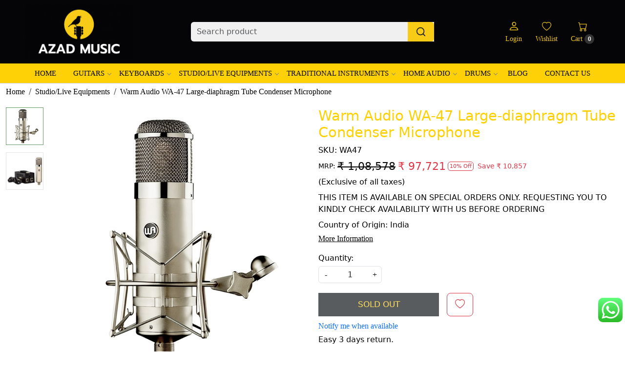

--- FILE ---
content_type: text/html; charset=UTF-8
request_url: https://www.azadmusic.in/products/warm-audio-wa-47-large-diaphragm-tube-condenser-microphone
body_size: 33006
content:
<!DOCTYPE html><html lang="en">
<head>
    <meta http-equiv="Content-Type" content="text/html; charset=utf-8" /><meta charset="utf-8">
<meta name="viewport" content="width=device-width, initial-scale=1">
     <meta name="robots" content="index,follow"/>        
 




    <title>Warm Audio WA-47 Large-diaphragm Tube Condenser Microphone | Azad Music</title>
    <meta name="keywords" content="Warm Audio WA-47 Large-diaphragm Tube Condenser Microphone"/>    <meta name="description" content="Buy Warm Audio WA-47 Large-diaphragm Tube Condenser Microphone at best prices in India only on Azad Music"/>
<!--Store Favicons -->
    <link href="https://cdn.shopaccino.com/azad-music/images/3032fav-icon.ico?v=651" type="icon" rel="icon"/><link href="https://cdn.shopaccino.com/azad-music/images/3032fav-icon.ico?v=651" type="icon" rel="shortcut icon"/>
<link href="//accounts.google.com" rel="preconnect" crossorigin="anonymous"/><link href="//fonts.googleapis.com" rel="preconnect"/><link href="//fonts.gstatic.com" rel="preconnect" crossorigin="anonymous"/>
<link href="//www.googletagmanager.com" rel="dns-prefetch"/>
<link href="//connect.facebook.net" rel="dns-prefetch"/><link href="//googleads.g.doubleclick.net" rel="dns-prefetch"/>


<link href="https://cdn.shopaccino.com/azad-music/products/warm-audio-wa-47-large-diaphragm-tube-condenser-microphone-301919115776585_m.jpg?v=651" rel="preload" as="image"/>    <link href="/img/apple-touch-icon.png" rel="apple-touch-icon" sizes="57x57"/>    <link href="/img/apple-touch-icon-precomposed.png" rel="apple-touch-icon-precomposed" sizes="57x57"/>
                        <link rel="canonical" href="https://www.azadmusic.in/products/warm-audio-wa-47-large-diaphragm-tube-condenser-microphone" />        

    
	<link rel="stylesheet" type="text/css" href="/css/assets/plugins/bootstrap-5.3.3/css/bootstrap.min.css" as="style"/>
	<link rel="stylesheet" type="text/css" href="/css/style.min.css?v=651" as="style"/>
	<link rel="stylesheet" type="text/css" href="/css/theme.css?v=651" as="style"/>

	<script type="text/javascript" src="/js/jquery-3.6.0.min.js" rel="preload"></script>

	<script type="text/javascript" src="/js/lazysizes-5.3.2.min.js" rel="preload"></script>

	<link rel="stylesheet" type="text/css" href="/css/assets/plugins/bootstrap-icons-1.11.3/bootstrap-icons.min.css" as="style" defer="defer"/>

	<link rel="stylesheet" type="text/css" href="/css/assets/plugins/jquery-ui-1.13.1/jquery-ui.min.css" as="style" async="async"/>

	<link rel="stylesheet" type="text/css" href="/css/assets/plugins/intl-tel-input/css/intlTelInput.min.css"/>

	<script type="text/javascript" src="/css/assets/plugins/intl-tel-input/js/intlTelInput.min.js"></script>
    <meta property="og:title" content="Warm Audio WA-47 Large-diaphragm Tube Condenser Microphone"/><meta property="og:type" content="product"/><meta property="og:url" content="https://www.azadmusic.in/products/warm-audio-wa-47-large-diaphragm-tube-condenser-microphone?currency_id=1"/><meta property="og:image" content="https://cdn.shopaccino.com/azad-music/products/warm-audio-wa-47-large-diaphragm-tube-condenser-microphone-301919115776585_m.jpg?v=651"/><meta property="og:image:alt" content="Warm Audio WA-47 Large-diaphragm Tube Condenser Microphone"/><meta property="og:description" content="Buy Warm Audio WA-47 Large-diaphragm Tube Condenser Microphone at best prices in India only on Azad Music"/><meta property="og:site_name" content="Azad Music"/><meta property="twitter:card" content="Azad Music"/><meta property="twitter:title" content="Warm Audio WA-47 Large-diaphragm Tube Condenser Microphone"/><meta property="twitter:image" content="https://cdn.shopaccino.com/azad-music/products/warm-audio-wa-47-large-diaphragm-tube-condenser-microphone-301919115776585_m.jpg?v=651"/><meta property="twitter:description" content="Buy Warm Audio WA-47 Large-diaphragm Tube Condenser Microphone at best prices in India only on Azad Music"/><meta property="twitter:url" content="https://www.azadmusic.in/products/warm-audio-wa-47-large-diaphragm-tube-condenser-microphone"/><link rel="stylesheet" type="text/css" href="/css/slickanimate-all.min.css"/><link rel="stylesheet" type="text/css" href="/css/glasscase.min.css"/><link rel="stylesheet" type="text/css" href="/css/assets/plugins/photoswipe/photoswipe-all.min.css"/><link rel="stylesheet" type="text/css" href="/css/assets/plugins/star-rating/css/star-rating.min.css"/><link rel="stylesheet" type="text/css" href="/css/assets/plugins/bootstrap-datepicker/css/datepicker.css"/><script type="text/javascript" src="/js/slick-all.min.js"></script><script type="text/javascript">
//<![CDATA[
jQuery(function($){
        Theme.Utils.Product.addToWishlistFromList();
        Theme.Utils.Product.removeFromWishlist();
        Theme.Utils.Product.preventWishlistLoginRedirection();
        });
        
//]]>
</script><script type="text/javascript" src="//cdnjs.cloudflare.com/ajax/libs/modernizr/2.8.3/modernizr.min.js"></script><script type="text/javascript" src="/js/jquery.glasscase.min.js"></script><script type="text/javascript" src="/css/assets/plugins/photoswipe/photoswipe-all.min.js"></script><script type="text/javascript" src="/js/option_selection.min.js"></script>    <style type="text/css">
 body {  background-color: #ffffff !important; background-repeat: repeat !important; color: #000000 !important; } 
 .header-txt, .header-topbar, .header-txt a {  background-color: #3e3e3e !important; color: #fdd106 !important; } 
 @media (min-width: 768px) { 
 .mobile-header, .h-unsticky #header-option3 .mobile-header, .h-unsticky #header-option4 .mobile-header {  background-color: #050507; color: #fdd106 important; } 
  .mobile-header .toppanel-hold a, #logo a, .m-logo a, #header-option4 .searchbar button, #header-option4 .searchbar input {  color: #f8cb18 !important; } 
svg.svg-color path {  fill: #f8cb18 !important; } 
 .mobile-header .toppanel-hold a:hover {  color: #f0f0f0 } 
 } 
 @media (max-width: 991px) { 
.h-unsticky #header-option3 .mobile-header, .header_inner #header-option3 .mobile-header, #header-option3 .nav-toggle::before, .h-unsticky #header-option4 .mobile-header, .header_inner #header-option4 .mobile-header, #header-option4 .nav-toggle::before  {  background-color: #050507 !important; color: #fdd106 ; } 
#header-option3 .nav-toggle::before, #header-option4 .nav-toggle::before  {  background-color: #fdd106!important; box-shadow:  0 0.6em 0 0 #fdd106 , 0 1.15em 0 0  #fdd106!important; } 
 #header-option3 .mobile-header .toppanel-hold a,#header-option3  #logo a,#header-option3  .m-logo a, #header-option4 .mobile-header .toppanel-hold a,#header-option4  #logo a,#header-option4  .m-logo a{  color: #f8cb18 !important; } 
 } 
 .m-logo {  background-color: #050507 !important; color: #fdd106 !important; } 
  .m-logo a {  color: #f8cb18 !important; } 
.m-logo a:hover {  color: #f0f0f0 !important; } 
 .footer-links .h4, .footer-links h4, .footer-links h5, .social-hold h4, .store-policies li::after {  color: #fdd106 !important; } 
 footer {  background-color: #000508 !important; color: #fdd106 !important; } 
 footer a {  color: #ffffff !important; } 
 footer a:hover {  color: #ffffff !important; } 
 p {  color: #000000 !important; } 
 a, .btn-link, .pagination > li:first-child > a, .pagination > li:first-child > span,  .btn-link, .progress-steps li.active, .progress-steps li.active .stronger, .pagination > li > a, .pagination > li > span {  font-family: Verdana; color: #000000; } 
 a:hover, .btn-link:hover {  color: #fdd106; } 
 h1 {  color: #fdd106 !important; } 
 h2 {  color: #000000 !important; } 
 h3 {  color: #000000 !important; } 
 h4 {  color: #000000 !important; } 
 h5 {  color: #000000 !important; } 
 h6 {  color: #000000 !important; } 
 p {  font-family: Verdana !important; color: #000000 !important; } 
.shoppingcart .cart-icon span, .searchbar .theme-btn, .btn-primary, .list-group-item.active, .dropdown-item:active {  background-color: #000508 !important; border-color: #000508 !important; font-size: 17px !important; color: #feca02 !important; } 
.dropdown-item:active, .description-all-tabs .nav-tabs .nav-item.show .nav-link,.description-all-tabs .nav-tabs .nav-link.active {  background-color: #000508 !important; color: #feca02 !important; } 
.btn-primary, .btn-wishlist, .variant_size_span, .description-all-tabs .nav-tabs .nav-link {  border-radius: 0px !important; } 
.btn-outline, .btn-outline-primary{  border-color: #000508 !important; color: #000508 !important; font-size: 17px !important; border-radius: 0px !important; } 
.btn-wishlist{  font-size: 17px !important; } 
.searchbar .input-group-btn:hover, .btn-primary:hover, .btn-primary:focus, .btn-primary:active, .btn-outline-primary:hover, .btn-outline-primary:focus, .btn-outline-primary:active, .btn-outline-primary.active {  background-color: #feca02 !important; border-color: #feca02 !important; font-size: 17px !important; color: #000000 !important; border-radius: 0px !important; } 
.theme_border, .border-primary, .tabsborder.active {  border-color: #000508 !important; } 
 .pagination > li > a, .pagination > li > span {  color: #000000 !important; } 
 .pagination > li.active > a, .pagination > li.active > span, .pagination > li.active > a:hover, .pagination > li.active > span:hover, .pagination > li.active > a:focus, .pagination > li.active > span:focus {  color: #000000 !important; } 
 .pagination > li > a:hover, .pagination > li > span:hover, .pagination > li > a:focus, .pagination > li > span:focus {  color: #000000 !important; } 
 @media (min-width: 992px) { 
 .navigation, .h-unsticky #header-option3 .navigation {  background-color: #fdd106 !important } 
 .nav-menu > li > a, .h-unsticky #header-option3 .nav-menu > li > a {  background-color: #fdd106 !important; font-size: 15px !important; font-family: Verdana !important; color: #000000 !important; text-transform: uppercase !important; } 
 .nav-menu > li:hover > a, .nav-menu > li.active > a, .nav-menu > li.focus > a {  background-color: #fdd106 !important; font-size: 15px !important; font-family: Verdana !important; color: #000000 !important; } 
 .nav-dropdown > li > a {  background-color: #ffffff !important; font-size: 13px !important; font-family: Verdana !important; color: #000000 !important; text-transform: uppercase !important; } 
 .nav-dropdown > li > a:hover, .nav-dropdown > li > a:focus {  background-color: #fdd106 !important; font-size: 13px !important; font-family: Verdana !important; color: #000000 !important; } 
 .navigation-portrait .nav-dropdown > li > ul > li > a {  background-color: #ffffff !important; font-size: 13px !important; font-family: Verdana !important; color: #000000 !important; text-transform: uppercase !important; } 
 .navigation-portrait .nav-dropdown > li > ul > li > a:hover, .navigation-portrait .nav-dropdown > li > ul > li > a:focus {  background-color: #fdd106 !important; font-size: 13px !important; font-family: Verdana !important; color: #000000 !important; } 
.radio label::before, .checkbox label::before { border-color:#000000; } 
 .teaser > div.link > a:hover > span.shop-btn,.product-display:hover span.btn, .theme-circle, ul.slimmenu li ul li a:hover, .bs-wizard > .bs-wizard-step.active > .progress > .progress-bar, .bs-wizard > .bs-wizard-step.active > .bs-wizard-dot, .bs-wizard > .bs-wizard-step.active > .bs-wizard-dot:after, .green-black ul.dropdown ul li.hover, .green-black ul.dropdown ul li:hover, .mobile-slide .carousel-indicators .active, .filter-panel .radio label::after { background-color:#000508; color:#feca02; }  
 } 
 .quick-modal-box {  background-color: #ffffff !important; color: #000000 !important; } 
 </style>    
            <style>
	.what_app {
    position: fixed;
    right: 5px;
    bottom: 44px;
    z-index: 999;
}
 @media only screen and (min-width: 1601px) {
.product-inline-6, .product-inline-4 {
  width: auto;
  width: calc(100% / 4);
}
}


/* ------------------------------new-------css------------start--------- */
#footer-bottom {
    background-color: transparent !important;
    border-top: 1px solid #939393;
}
#footer-bottom, #footer-bottom a{
    color: #fff !important;
}
#footer-top .footer-links-hold{
    padding-bottom: 1.5rem !important;
    padding-top: 2rem !important;
}
.footer-logo{
    max-width: 180px !important;
}
#footer-top .social-hold ul li i {
    color: #f8cb16 !important;
    font-size: 21px !important;
}
#header-option8 .searchbar button{
    background-color: #f8cb16 !important;
}
/* #header-option8 .toppanel-hold .bi-hold i{
    color: #fff !important;
} */
.mobile-header .toppanel-hold .bi-hold i{
	color: #f8cb16 !important;
}
#header-option8 .logo-hold, .logo-hold #logo{
	max-width: 220px !important;
}

.storecategory .subcategory a figure{
	display: none !important;
}
.storecategory .subcategory {
	margin-bottom: 0.5rem !important;
}
.storecategory .subcategory a {
	border: solid 1px #7f7f7f;
    border-radius: 2px;
    display: block;
    padding: 10px;
}
.storecategory .subcategory .categorycaption{
	font-size: 0.9em !important;
}
@media only screen and (min-width: 768px) {
	.storecategory .subcategory{
		width: 20% !important;
	}
}


@media only screen and (max-width: 767px) {
    .footer-logo{
        margin: 0px auto !important;
    }
    #footer-top .f-nav{
        text-align: center !important;
    }
    #div_featured_categories_5748 .col-md-3{
        width: 50% !important;
        margin-bottom: 5px !important;
    }
    #div_featured_categories_5748 .category-caption h3{
        font-size: 17px !important;
    }
    #div_featured_categories_5748{
        --bs-gutter-x: 0.3rem !important;
    }
    #div_featured_categories_5748 .figure-hold figure{
        margin-bottom: 0.3rem !important;
    }
    .blog-list-element .card{
        margin-bottom: 15px !important;
    }
	.storecategory .subcategory{
		margin-bottom:0.2em !important;
	}
   
}
@media only screen and (max-width:992px) {
   .mobile-header .nav-toggle:before{
        background-color: #fff !important;
    box-shadow: 0 0.5em 0 0 #fff, 0 1.04em 0 0 #fff !important;
    }
    .mobile-header{
        background-color: #050507;
    }
    .mobile-header svg{
        color: #fff !important;
    }
}
</style>
<meta name="facebook-domain-verification" content="jws3macsta9j0i9zdvcn4vtlyb2prf" />
<meta name="google-site-verification" content="GlmP3Ta6Ih31Jmk5j_dou6_Pzfer8VHiVGIbpL5nEZY" />
<meta name="p:domain_verify" content="6903ec4f94fb3f350d38f2383dd05b57"/><script type="text/javascript">
//<![CDATA[
    window.BRAND_STORE_ID = 7975;
    window.BRAND_STORE_CURRENCY_SYMBOL_POSTFIX = 0;
    window.IS_WHOLESALER = 0;
    window.IS_B2B_QUANTITY_MULTIPLE = 0;
    window.BRAND_STORE_LANGUAGE = 'en';
    
    //Set Global Variables
    window.Store = window.Store || {};  // create if not exists
    Store.StoreConfig = Object.assign({"id":"7975","store_website_url":"www.azadmusic.in","store_domain_name":"azad-music","is_multi_variant_add_cart_enabled":0,"language_code":"en","store_country_id":"101"}, Store.StoreConfig || {});
    Store.TemplateConfig = Object.assign({"is_b2b_quantity_multiple":0,"show_sidebar_on_addcart":1,"is_get_quote":0,"is_customer_register_in_popup":1,"show_discount_percent_on_product":1,"show_discount_percent_on_product_round_off":1}, Store.TemplateConfig || {});
    Store.CustomerConfig = Object.assign({"is_wholesaler":0}, Store.CustomerConfig || {});
    Store.AppConfig = Object.assign({"is_gold_rate":0}, Store.AppConfig || {});
//]]>
</script>    
        
<!-- Begin Google Tag Manager -->
<script>
(function(w,d,s,l,i){
w[l]=w[l]||[];
w[l].push({'gtm.start': new Date().getTime(),event:'gtm.js'});
var f=d.getElementsByTagName(s)[0],j=d.createElement(s),dl=l!='dataLayer'?'&l='+l:'';
j.async=true;
j.src='https://www.googletagmanager.com/gtm.js?id='+i+dl;
f.parentNode.insertBefore(j,f);
})(window,document,'script','dataLayer','GTM-NL28SPQG');
</script>
<!-- End Google Tag Manager -->
<!-- Begin Google Analytics Tag -->
 <script type="text/javascript">
 var gaProperty = '394197722';
 var disableStr = 'ga-disable-' + gaProperty;
 if (document.cookie.indexOf(disableStr + '=true') > -1) {
 window[disableStr] = true;
 }
 function gaOptout() {
 document.cookie = disableStr + '=true; expires=Thu, 31 Dec 2099 23:59:59 UTC; path=/';
 window[disableStr] = true;
 }
 </script>
<script async src="https://www.googletagmanager.com/gtag/js?id=394197722"></script>
<script>
 window.dataLayer = window.dataLayer || [];
 function gtag(){dataLayer.push(arguments);}
 gtag('js', new Date());
 gtag('config', '394197722');
</script>
 <!-- End Google Analytics Tag -->
<script>
 if (typeof gtag == 'function') {
 gtag('event', 'view_item_list', {
 "items": [{"id":"ATHM50X","name":"Audio-Technica ATH M50X Professional Monitor Headphones","list_name":"Related Products","list_position":1,"price":"12499.00","currency":"INR"},{"id":"ATHM50X","name":"Audio-Technica ATH M50X Professional Monitor Headphones","list_name":"Related Products","list_position":2,"price":"12499.00","currency":"INR"},{"id":"EONONE","name":"JBL EON ONE Compact All-In-One Rechargeable Personal PA Speaker","list_name":"Related Products","list_position":3,"price":"39485.00","currency":"INR"},{"id":"BYM1","name":"Boya BYM1 Omnidirectional Lavalier Condenser Microphone with 20ft Audio Cable (Black)","list_name":"Related Products","list_position":4,"price":"996.00","currency":"INR"},{"id":"R10S","name":"SAMSON R10S DYNAMIC MICROPHONE","list_name":"Related Products","list_position":5,"price":"1172.00","currency":"INR"},{"id":"SDM20J","name":"Smart Acoustic Dynamic Microphone Pack SDM20J","list_name":"Related Products","list_position":6,"price":"1345.00","currency":"INR"},{"id":"KM52","name":"Studiomaster KM52 50Hz - 16kHz Dynamic Microphone","list_name":"Related Products","list_position":7,"price":"1615.00","currency":"INR"},{"id":"SL84C","name":"Behringer SL 84C Dynamic Cardioid Microphone - Black","list_name":"Related Products","list_position":8,"price":"1630.00","currency":"INR"},{"id":"WM200","name":"Numark WM200 Handheld DJ Microphone","list_name":"Related Products","list_position":9,"price":"1931.00","currency":"INR"},{"id":"MM1","name":"BOYA by-MM1 Universal Cardiod Shotgun Microphone Mini Mic for iOS iPhone 8 8 Plus 7 7 Plus 6 6s Mac iPad Tablet Canon Nikon DSLR Camera Camcorder","list_name":"Related Products","list_position":10,"price":"1996.00","currency":"INR"},{"id":"BYM1pro","name":"BOYA by-M1 Pro Omnidirectional Lavalier Microphone Clip-on Lapel Mic for Smartphones, DSLRs, Camcorders, Audio Recorders, PC Recording","list_name":"Related Products","list_position":11,"price":"1996.00","currency":"INR"},{"id":"R21S","name":"Samson R21S Dynamic Microphone with XLR to 1\/4&quot; Mic Cable and Mic Clip","list_name":"Related Products","list_position":12,"price":"2115.00","currency":"INR"}]
});
}
</script>
<script>
 if (typeof gtag == 'function') {
 gtag('event', 'view_item', {
 "items": [{"id":"WA47","name":"Warm Audio WA-47 Large-diaphragm Tube Condenser Microphone","list_name":"Product Detail","list_position":1,"price":"97721.00","currency":"INR","url":"https:\/\/www.azadmusic.in\/products\/warm-audio-wa-47-large-diaphragm-tube-condenser-microphone","image_url":"https:\/\/cdn.shopaccino.com\/azad-music\/products\/warm-audio-wa-47-large-diaphragm-tube-condenser-microphone-301919115776585_l.jpg?v=651","instock":"No","brand":"Warm","category":"Studio\/Live Equipments"}]
});
}
</script>
        
    <link rel="stylesheet" type="text/css" href="/css/assets/plugins/flickity/css/flickity.min.css"/><script type="text/javascript" src="/css/assets/plugins/flickity/js/flickity.pkgd.min.js"></script><script type="text/javascript">
//<![CDATA[
var googleRecaptchaSiteKey = '6LegNvQmAAAAAHUJcNo-OUlazrpp9aOC0tZpRr-2';
//]]>
</script></head>

<body>
            <noscript><iframe src='https://www.googletagmanager.com/ns.html?id=GTM-NL28SPQG' height="0" width="0" style="display:none;visibility:hidden"></iframe></noscript> 

                
                
    
    <div class="bg-white header-height"></div>
        <header id="header" class="sticky-top header_inner">
        <div class="container-screen">
                        <div id="header-option8" class="header-option8">
    <div id="sticky-mhead"></div>
    <div class="clearfix">
        <div class="clearfix mobile-header">
            <div class="container">
                <div class="row g-0 d-flex align-items-center mobile-logo">
                    <div class="col-2 col-md-1 col-lg-2 d-block d-lg-none">
                        <div class="position-relative m-nav-icon"><div class="animate fadeIn nav-toggle"></div></div>
                    </div>
                    <div class="col-4 col-md-6 col-lg-3">
                        <div class="logo-hold logo-pos-left">
                            <div id="logo" class="clearfix">
             <a href="/" title="Home" class="d-block ratio" style="--bs-aspect-ratio: 50%"><img src="https://cdn.shopaccino.com/azad-music/images/top-logo-new-08-587915headerlogo-83232343898039_header_logo.jpg?v=651" alt="Azad Music" class="img-fluid" width="300" height="115" fetchpriority="high"/></a>    </div>                        </div>
                    </div>

                    <div class="col-6 col-md-6 col-md-6 d-none d-lg-block">
                        <div class="d-flex justify-content-between">
                            <form action="/products/search" class="w-100 form-search" id="ProductsSearchForm" method="get" accept-charset="utf-8">                                <div id="searchbar" class="my-2 px-3 searchbar searchbar-dsktp">
                                    <div class="input-group">
                                        <input name="keyword" id="keyword" class="form-control border-0 search-input" placeholder="Search product" autocomplete="off" type="text"/>                                        <button type="submit" id="search_submit" title="search" class="position-absolute h-100 btn btn-default px-3 d-flex align-items-center border-0">
                                            <svg class="svg-size ico-srch" viewBox="0 0 24 24" width="22" height="22" stroke="currentColor" stroke-width="2" fill="none" stroke-linecap="round" stroke-linejoin="round"><circle cx="11" cy="11" r="8"></circle><line x1="21" y1="21" x2="16.65" y2="16.65"></line></svg>
                                        </button>
                                    </div>
                                </div>
                            </form>                            
                        </div>
                    </div>
                    <div class="col-6 col-md-5 col-lg-3 d-flex justify-content-end align-items-center toppanel-hold">
                        <div class="d-none d-md-block">
                                                    </div>
                        
                        <div class="position-relative me-2 storelocator">
                                                    </div>

                                                                    <div class="d-block d-lg-none search-toggle">
                                        <a role="link" tabindex="0" class="search-icon px-2 icon-search" title="Search"><svg class="svg-size ico-srch" viewBox="0 0 24 24" width="25" height="25" stroke="currentColor" stroke-width="1" fill="none" stroke-linecap="round" stroke-linejoin="round"><circle cx="11" cy="11" r="8"></circle><line x1="21" y1="21" x2="16.65" y2="16.65"></line></svg></a>
                                        <a role="link" tabindex="0" class="search-icon px-2 icon-close" title="Close"><svg class="svg-size ico-close" viewBox="0 0 24 24" width="25" height="25" stroke="currentColor" stroke-width="1" fill="none" stroke-linecap="round" stroke-linejoin="round" class="css-i6dzq1"><line x1="18" y1="6" x2="6" y2="18"></line><line x1="6" y1="6" x2="18" y2="18"></line></svg></a>
                                    </div>

                                    <div class="clearfix d-none d-md-block usr-profile-link">
                                        <div class="clear top-login-dtp">
                                                                                            <a class="d-block px-2 btn_login_popup" href="#" id="user_profile" aria-label="Login">
                                                    <div class="bi-hold"><i class="bi bi-person"></i></div>
                                                    <div class="small px-1 w-100 headericons-caption">
                                                        Login                                                    </div>
                                                </a>
                                                                                    </div>
                                        <div class="top-login">
                                                                                    </div>
                                    </div>
                        
                                    <div class="d-none d-md-block px-lg-2 head-wish">
                                        <a href="/myaccount/wishlist" class="text-center d-block btn_login_popup">
                                            <div class="bi-hold"><i class="bi bi-heart"></i></div>
                                            <div class="small px-2 w-100 text-center headericons-caption">Wishlist</div>
                                        </a>
                                    </div>
                                    <div class="shoppingcart">
                                        <div id="div-drop-cart" class="position-relative">
                                            <div class="position-relative cd-cart-trigger">
                                                <div class="cart-icon">
                                                    <a href="/store_carts/cart" title="Shopping Bag" class="text-center d-block">
                                                        <div class="bi-hold"><i class="bi bi-cart"></i></div>
                                                        <div class="small px-2 w-100 headericons-caption">Cart <span class="rounded-circle">0</span></div>
                                                    </a>
                                                </div>
                                            </div>
                                        </div>
                                    </div>
                                                    </div>
                </div>
            </div>
        </div>

        <div class="mobile-header-height d-block d-md-none"></div>
        <div class="text-lg-center border-top menu-bar">   
            <nav id="navigation1" class="d-block position-relative w-100 navigation d-none d-md-block">
    <div class="animate fadeIn nav-toggle d-none"></div>
    <div class="nav-menus-wrapper">
                
        <ul class="m-0 list-inline nav-menu">
                                    <li class="list-inline-item"><a href="/">Home</a></li>
                                <li class="list-inline-item"><a href="/categories/guitars">Guitars</a><ul class="nav-dropdown"><li class="list-inline-item"><a href="/categories/acoustic-guitars">Acoustic Guitars</a><ul class="nav-dropdown"><li><a href="/categories/donner-acoustics">Donner</a></li><li><a href="/categories/kepma-acoustics">Kepma</a></li><li><a href="/categories/strydomacousticguitars">Strydom</a></li><li><a href="/categories/yamaha-acoustics">Yamaha</a></li><li><a href="/categories/alhambra-acoustics">Alhambra</a></li><li><a href="/categories/aria-acoustics">Aria</a></li><li><a href="/categories/ashton-acoustics">Ashton</a></li><li><a href="/categories/cort-acoustics">Cort</a></li><li><a href="/categories/crusader-acoustics">Crusader</a></li><li><a href="/categories/enya-acoustics">Enya</a></li><li><a href="/categories/epiphone-acoustics">Epiphone</a></li><li><a href="/categories/fender-acoustics">Fender</a></li><li><a href="/categories/havana-acoustics">Havana</a></li><li><a href="/categories/hex-acoustics">Hex</a></li><li><a href="/categories/ibanez-acoustics">Ibanez</a></li><li><a href="/categories/lava-acoustics">LAVA</a></li><li><a href="/categories/mantic-acoustics">Mantic</a></li><li><a href="/categories/martin-acoustics">Martin</a></li><li><a href="/categories/orangewood-acoustics">Orangewood</a></li><li><a href="/categories/ortega-acoustics">Ortega</a></li><li><a href="/categories/procraft-acoustics">Procraft</a></li><li><a href="/categories/seagull-acoustics">Seagull</a></li><li><a href="/categories/sigma-acoustics">Sigma</a></li><li><a href="/categories/sqoe-guitars">SQOE</a></li><li><a href="/categories/sqoe-acoustics">SQOE</a></li><li><a href="/categories/tanglewood-acoustics">Tanglewood</a></li><li><a href="/categories/taylor-acoustics">Taylor</a></li><li><a href="/categories/walden-acoustics">Walden</a></li></ul></li><li class="list-inline-item"><a href="/categories/electric-guitars">Electric Guitars</a><ul class="nav-dropdown"><li><a href="/categories/donner-electric">Donner</a></li><li><a href="/categories/hex-electric">HEX</a></li><li><a href="/categories/sire-electric">Sire</a></li><li><a href="/categories/yamahaelectricguitars">Yamaha</a></li><li><a href="/categories/fender-electric">Fender</a></li><li><a href="/categories/cort-electric">Cort</a></li><li><a href="/categories/ibanez-electric">Ibanez</a></li><li><a href="/categories/esp-electric">ESP</a></li><li><a href="/categories/ernie-electric">Ernie</a></li><li><a href="/categories/schecter-electric">Schecter</a></li><li><a href="/categories/charvel-electric">Charvel</a></li><li><a href="/categories/evh-electric">EVH</a></li><li><a href="/categories/sterling-electric">Sterling</a></li><li><a href="/categories/player-electric">Player</a></li><li><a href="/categories/g&amp;l electric">G&amp;L</a></li><li><a href="/categories/jackson-electric">Jackson</a></li><li><a href="/categories/blackstar-electric">Blackstar</a></li><li><a href="/categories/epiphone-electric">Epiphone</a></li><li><a href="/categories/kramer-electric">Kramer</a></li><li><a href="/categories/magna-electric">Magna</a></li><li><a href="/categories/taylor-electric">Taylor</a></li><li><a href="/categories/music-electric">Music</a></li></ul></li><li class="list-inline-item"><a href="/categories/bass-guitars-1">Bass Guitars</a><ul class="nav-dropdown"><li><a href="/categories/aria-bass-guitars">Aria</a></li><li><a href="/categories/cort-bass-guitars">Cort</a></li><li><a href="/categories/epiphone-bass-guitars">Epiphone</a></li><li><a href="/categories/esp-bass-guitars">ESP</a></li><li><a href="/categories/fender-bass-guitars">Fender</a></li><li><a href="/categories/g">G&amp;L</a></li><li><a href="/categories/gibson-bass-guitars">Gibson</a></li><li><a href="/categories/ibanez-bass-guitars">Ibanez</a></li><li><a href="/categories/schecter-bass-guitars">Schecter</a></li><li><a href="/categories/sire-bass-guitars">Sire</a></li><li><a href="/categories/sterling-bass-guitars">Sterling</a></li><li><a href="/categories/taylor-bass-guitars">Taylor</a></li><li><a href="/categories/yamaha-bass-guitars">Yamaha</a></li></ul></li><li class="list-inline-item"><a href="/categories/ukulele">Ukulele</a><ul class="nav-dropdown"><li><a href="/categories/ashton-ukulele">Ashton</a></li><li><a href="/categories/dylan-ukulele">Dylan</a></li><li><a href="/categories/enya-ukulele">Enya</a></li><li><a href="/categories/epiphone-ukulele">Epiphone</a></li><li><a href="/categories/fender-ukulele">Fender</a></li><li><a href="/categories/ibanez-ukulele">Ibanez</a></li><li><a href="/categories/landslide-ukulele">Landslide</a></li><li><a href="/categories/mahalo-ukulele">Mahalo</a></li><li><a href="/categories/martin-ukulele">Martin</a></li><li><a href="/categories/orgeta-ukulele">Ortega</a></li><li><a href="/categories/ortega-ukulele">Ortega</a></li><li><a href="/categories/pluto-ukulele">Pluto</a></li><li><a href="/categories/dylan-ukulele-1">Qte</a></li><li><a href="/categories/slash-ukulele">Slash</a></li><li><a href="/categories/yamaha-ukulele">Yamaha</a></li></ul></li><li><a href="/categories/amplifiers">Amplifiers</a></li><li><a href="/categories/pedals-and-effects">Pedals and Effects</a></li><li><a href="/categories/guitar-accessories">Guitar Accessories</a></li></ul></li><li class="list-inline-item"><a href="/categories/keyboards">Keyboards</a><ul class="nav-dropdown"><li><a href="/categories/multipurpose-amplifiers">Multipurpose Amplifiers</a></li><li class="list-inline-item"><a href="/categories/portable-keyboards">Portable Keyboards</a><ul class="nav-dropdown"><li><a href="/categories/access-portable-keyboards">Access</a></li><li><a href="/categories/alesis-portable-keyboards">Alesis</a></li><li><a href="/categories/arturia-portable-keyboards">Arturia</a></li><li><a href="/categories/donner-portable-keyboards">Donner</a></li><li><a href="/categories/yamaha-portable-keyboards-1">Korg</a></li><li><a href="/categories/modal-portable-keyboards">Modal</a></li><li><a href="/categories/moog-portable-keyboards">Moog</a></li><li><a href="/categories/novation-portable-keyboards">Novation</a></li><li><a href="/categories/nux-portable-keyboards">Nux</a></li><li><a href="/categories/roland-portable-keyboards">Roland</a></li><li><a href="/categories/yamaha-portable-keyboards">Yamaha</a></li></ul></li><li><a href="/categories/stands">Stands &amp; Accessories</a></li><li class="list-inline-item"><a href="/categories/digital-pianos">Digital Pianos</a><ul class="nav-dropdown"><li><a href="/categories/korg-digital-piano">Korg Digital Piano</a></li><li><a href="/categories/alesis-digital-pianos">Alesis</a></li><li><a href="/categories/korg-digital-pianos">Korg</a></li><li><a href="/categories/nux-digital-pianos">Nux</a></li><li><a href="/categories/roland-digital-pianos">Roland</a></li><li><a href="/categories/yamaha-digital-pianos">Yamaha</a></li></ul></li></ul></li><li class="list-inline-item"><a href="/categories/studiolive-equipments">Studio/Live Equipments</a><ul class="nav-dropdown"><li><a href="/categories/accessories-more">Accessories &amp; More</a></li><li><a href="/categories/acoustic-treatment">Acoustic Treatment</a></li><li><a href="/categories/audio-interfaces">Audio Interfaces</a></li><li><a href="/categories/audio-recorders">Audio Recorders</a></li><li><a href="/categories/dj-equipments">DJ Equipments</a></li><li><a href="/categories/headphones">Headphones</a></li><li><a href="/categories/microphones">Microphones</a></li><li><a href="/categories/midi">MIDI</a></li><li><a href="/categories/mixers">Mixers</a></li><li><a href="/categories/monitors">Monitors</a></li><li><a href="/categories/powered-speakers">Powered Speakers</a></li></ul></li><li class="list-inline-item"><a href="/categories/traditional-instruments">Traditional Instruments</a><ul class="nav-dropdown"><li><a href="/categories/violins">Violins &amp; More</a></li><li><a href="/categories/wind-instruments">Wind Instruments</a></li><li><a href="/categories/mandolins">Mandolins</a></li></ul></li><li class="list-inline-item"><a href="/categories/home-audio">Home Audio</a><ul class="nav-dropdown"><li><a href="/categories/amp-pre-amp">Amp / Pre Amp</a></li><li><a href="/categories/av-receivers">AV Receivers</a></li><li><a href="/categories/bluetooth-speakers">Bluetooth Speakers</a></li><li><a href="/categories/cables">Cables &amp; Mounts</a></li><li><a href="/categories/home-theater-systems">Home Theater Systems</a></li><li><a href="/categories/speakers">Speakers</a></li></ul></li><li class="list-inline-item"><a href="/categories/drums">Drums</a><ul class="nav-dropdown"><li><a href="/categories/acoustic-drum-kits">Acoustic Drum Kits</a></li><li><a href="/categories/cymbals">Cymbals</a></li><li><a href="/categories/electronic-drum-kits">Electronic Drum Kits</a></li><li><a href="/categories/percussion">Percussion</a></li><li><a href="/categories/snare-drums">Snare Drums</a></li><li><a href="/categories/sticks">Sticks &amp; Accessories</a></li></ul></li>
                                            

                                     
                      <li class="list-inline-item"><a href="/blog">Blog</a></li>
                                                                     
                <li class="list-inline-item"><a href="/pages/contact">Contact Us</a></li>
                                                    
        </ul>
    </div>
</nav>        </div>
    </div>
    <form action="/products/search" class="w-100 form-search" id="ProductsSearchForm" method="get" accept-charset="utf-8">        <div class="position-absolute d-none search-container mobilesearch-container">
            <div id="searchbar" class="searchbar srch-pos-right">
                <div class="d-flex align-items-center input-group">
                    <input name="keyword" id="keyword" class="form-control search-input rounded-0" placeholder="Search ..." autocomplete="off" type="text"/>                   <div class="input-group-append">
                       <button type="submit" id="search_submit" aria-label="Submit">
                           <svg class="svg-size ico-srch" viewBox="0 0 24 24" width="28" height="28" stroke="currentColor" stroke-width="2" fill="none" stroke-linecap="round" stroke-linejoin="round"><circle cx="11" cy="11" r="8"></circle><line x1="21" y1="21" x2="16.65" y2="16.65"></line></svg>
                       </button>
                   </div>
                </div>
            </div>
        </div>
    </form></div>
        </div>
    </header>
    
    <section class="container-screen position-static">
        <div class="col mx-auto d-none text-center py-2 m-logo">
                            <a href="/" title="Home" class="d-inline-block"><img src="/img/x.gif" alt="Azad Music" class="img-fluid lazyload" data-src="https://cdn.shopaccino.com/azad-music/images/top-logo-new-08-587915headerlogo-83232343898039_header_logo.jpg?v=651?v=1"/></a>              
        </div>
        
        
        
                                    <div class="page-section mid-content">
            <div class="container-fluid">
                <div class="row">
                    <div class="col-md-12"></div>        
                </div>
            </div>
            <div class="clear"></div>
            
<style>
    .text-underline {text-decoration: underline;text-decoration-style: solid;text-decoration-style: dashed;text-underline-position: under;}
    .bg-soft-primary {background-color: rgba(64,144,203,.3)!important;}
    .bg-soft-success {background-color: rgba(71,189,154,.3)!important;}
    .bg-soft-danger {background-color: rgba(231,76,94,.3)!important;}
    .bg-soft-warning {background-color: rgba(249,213,112,.3)!important;}
    .estimated-delivery-steps { }
</style>
<div class="item-details-hold">
            <div class="container-fluid">
            <div class="row">
                <div class="col-md-12">
                    <div class="d-none d-sm-block">
                        <nav aria-label="breadcrumb" class="product-breadcrumb">
                            <ol class="bg-transparent pl-0 py-1 breadcrumb" itemscope itemtype="http://schema.org/BreadcrumbList">
                                <li class="breadcrumb-item" itemprop="itemListElement" itemscope itemtype="http://schema.org/ListItem">
                                    <a itemprop="item" href="/">
                                        <span itemprop="name">Home</span>
                                        <meta itemprop="position" content="1" />
                                    </a>
                                </li>
                                                                    <li class="breadcrumb-item" itemprop="itemListElement" itemscope itemtype="http://schema.org/ListItem">
                                        <a itemprop="item" href="/categories/studiolive-equipments">
                                            <span itemprop="name">Studio/Live Equipments</span>
                                            <meta itemprop="position" content="2" />
                                        </a>
                                    </li>
                                                                    <li class="breadcrumb-item" itemprop="itemListElement" itemscope itemtype="http://schema.org/ListItem">
                                        <a itemprop="item" href="/products/warm-audio-wa-47-large-diaphragm-tube-condenser-microphone">
                                            <span itemprop="name">Warm Audio WA-47 Large-diaphragm Tube Condenser Microphone</span>
                                            <meta itemprop="position" content="3" />
                                        </a>
                                    </li>
                                                            </ol>
                        </nav>
                    </div>
                </div>
            </div>
        </div>

        
        
<div class="container-fluid">
    <div class="row">
        <div class="col-12">
            <div class="mb-3 product-des-hold">
                <div class="row">
                    <!--begin product magnifier -->
                    <div class="col-sm-6 col-12">
                                                    <div class="d-none d-sm-block dsktp-zoomer">
                                <!--<span class="mobile-zoom-icon visible-xs visible-sm"><i class="fa fa-search-plus"></i> Click on image to zoom</span>-->
                                <ul id='product-zoom' class='gc-start'>
                                                                                                                                                                    <li><img src="https://cdn.shopaccino.com/azad-music/products/warm-audio-wa-47-large-diaphragm-tube-condenser-microphone-301919115776585_l.jpg?v=651?param=1" alt="Warm Audio WA-47 Large-diaphragm Tube Condenser Microphone" data-gc-caption="Warm Audio WA-47 Large-diaphragm Tube Condenser Microphone" /></li>
                                                                                                                                                                            <li><img src="https://cdn.shopaccino.com/azad-music/products/warm-audio-wa-47-large-diaphragm-tube-condenser-microphone-301919461296325_l.jpg?v=651?param=2" alt="Warm Audio WA-47 Large-diaphragm Tube Condenser Microphone" data-gc-caption="Warm Audio WA-47 Large-diaphragm Tube Condenser Microphone" /></li>
                                                                                                                        
                                    
                                                                    </ul>
                            </div>
                                                <div class="clearfix"></div>
                        <div class="text-center mt-3 mb-2 sharebtn-hold">
                            <div class="d-flex align-items-center justify-content-center social-container">
                                <label class="me-2">Share:</label>
                                                                                                    <a href="whatsapp://send" title="Whatsapp" aria-label="Whatsapp" data-text="Warm Audio WA-47 Large-diaphragm Tube Condenser Microphone" data-href="https://www.azadmusic.in/products/warm-audio-wa-47-large-diaphragm-tube-condenser-microphone" class="p-2 whatsapp wa_btn" alt="Whatsapp"><i class="bi bi-whatsapp fs-5" aria-hidden="true"></i></a>
                                    <a href="#" title="facebook" aria-label="facebook" data-type="facebook" data-url="https://www.azadmusic.in/products/warm-audio-wa-47-large-diaphragm-tube-condenser-microphone" data-title="Warm Audio WA-47 Large-diaphragm Tube Condenser Microphone" data-description="Buy Warm Audio WA-47 Large-diaphragm Tube Condenser Microphone at best prices in India only on Azad Music" data-media="https://cdn.shopaccino.com/azad-music/products/warm-audio-wa-47-large-diaphragm-tube-condenser-microphone-301919115776585_m.jpg?v=651" class="prettySocial p-2 bi bi-facebook fs-5 facebook"></a>
                                    <a href="#" title="twitter" aria-label="twitter" data-type="twitter" data-url="https://www.azadmusic.in/products/warm-audio-wa-47-large-diaphragm-tube-condenser-microphone" data-description="Buy Warm Audio WA-47 Large-diaphragm Tube Condenser Microphone at best prices in India only on Azad Music" data-via="Azad Music" class="prettySocial p-2 bi bi-twitter-x fs-5 twitter"></a>
                                    <a href="#" title="pinterest" aria-label="pinterest" data-type="pinterest" data-url="https://www.azadmusic.in/products/warm-audio-wa-47-large-diaphragm-tube-condenser-microphone" data-title="Warm Audio WA-47 Large-diaphragm Tube Condenser Microphone" data-description="Buy Warm Audio WA-47 Large-diaphragm Tube Condenser Microphone at best prices in India only on Azad Music" data-media="https://cdn.shopaccino.com/azad-music/products/warm-audio-wa-47-large-diaphragm-tube-condenser-microphone-301919115776585_m.jpg?v=651" class="prettySocial p-2 bi bi-pinterest fs-5 pinterest"></a>
                                    <a href="#" title="linkedin" aria-label="linkedin" data-type="linkedin" data-url="https://www.azadmusic.in/products/warm-audio-wa-47-large-diaphragm-tube-condenser-microphone" data-title="Warm Audio WA-47 Large-diaphragm Tube Condenser Microphone" data-description="Buy Warm Audio WA-47 Large-diaphragm Tube Condenser Microphone at best prices in India only on Azad Music" data-via="Azad Music" data-media="https://cdn.shopaccino.com/azad-music/products/warm-audio-wa-47-large-diaphragm-tube-condenser-microphone-301919115776585_m.jpg?v=651" class="prettySocial p-2 bi bi-linkedin fs-5 linkedin"></a>
                                                            </div>
                                                    </div>
                    </div>
                    <!--end product magnifier -->

                    <div class="col-sm-6 col-12">
                        <div class="product_detail">
                            <form action="/store_carts/add" class="form-horizontal" enctype="multipart/form-data" id="StoreCartAddForm" method="post" accept-charset="utf-8"><div style="display:none;"><input type="hidden" name="_method" value="POST"/><input type="hidden" name="data[_Token][key]" value="05ca210ab6ccfbcc82cd5c195c4f4f912b2310d7e57d2f82e371f9cd1c1fa78cf00514606d2135b04c649bb5e31cf7a49f83bf19dc3de1ea132c941b7d77231c" id="Token373096250" autocomplete="off"/></div>                            <input type="hidden" name="data[StoreCart][id]" value="905438" id="StoreCartId"/>                            <input type="hidden" name="data[StoreCart][product_variant_id]" value="0" id="StoreCartProductVariantId"/>                            <input type="hidden" name="data[StoreCart][selection_type]" id="selection_type" value="0"/>
                            <div id="wishlist_err" class="alert alert-danger" role="alert" style="display:none;">
                                <span class="glyphicon glyphicon-exclamation-sign" aria-hidden="true"></span>
                                <span class="sr-only">Deleted:</span>
                                Product removed from wishlist!
                            </div>
                            <div id="wishlist_success" class="alert alert-success" role="alert" style="display:none;">
                                <span class="glyphicon glyphicon-ok" aria-hidden="true"></span>
                                <span class="sr-only">Success:</span>
                                Product added to wishlist successfully. 
                            </div>

                            <div class="prdct-name">
                                <h1>Warm Audio WA-47 Large-diaphragm Tube Condenser Microphone</h1>
                            </div>
                                                        <div class="sku">SKU: <span id="product-sku">WA47</span></div>

                            
                                                                                                                                                            <div class="d-flex flex-row align-items-center py-1 prd-price-section">
                                                                                                                            <span class="me-1 small fw-normal mrptag-product">MRP: </span>
                                                                                                            
                                                                                            <div id="price-preview" class="d-flex align-items-center">
                                                    <div class="d-flex align-items-center clearfix">
                                                                                                                    <div class="cut-price">
                                                                <span style="text-decoration: line-through;">₹ 1,08,578</span>
                                                            </div>
                                                            <div class="me-1 product-price text-danger">₹ 97,721 </div>
                                                        
                                                          

                                                                                                                    <span class="me-2 badge align-self-center border border-danger small text-danger off-price-product">10% Off</span>
                                                        												
                                                    </div>
                                                    	
                                                                                                            <small style="font-size:14px;" class="text-danger save-amt-discount">Save <span class="price-font"> </span> ₹ 10,857</small>
                                                                                                    </div>                                                
                                                                                    </div>

                                                                                <div class="price-inclusive">(Exclusive of all taxes)</div>
                                                                                

                                                                                                            
                                
                                                                  

                                <div class="dropdown-divider"></div>
                                <div class="py-2 small-desc">
                                    <div class="mb-2 prd-short-summary d-none">Warm</div>
                                    
                                                                                                                        <div class="mb-2 detail-summary">THIS ITEM IS AVAILABLE ON SPECIAL ORDERS ONLY. REQUESTING YOU TO KINDLY CHECK AVAILABILITY WITH US BEFORE ORDERING</div>
                                                                                                                    
                                    <div class="clearfix"></div>
                                                                            <div class="my-1 made-in">
                                            Country of Origin: <span class="d-inline-block rounded"><span>India</span></span>
                                        </div>
                                    
                                                                            <a href="#desc-bookmark" class="text-decoration-underline btn-link more-info">More Information</a>
                                                                    </div>

                                                                                                                                                        <div class="border-solid margintop20 marginbottom20"></div>
                                                                                                            
                                <div class="clearfix"></div>
                                
                                
                                <div class="productdetails-hold">
                                                                                                                         
                                                                
                                <div class="row no-gutters">
                                                                                    
                                                                                                        <div class="variant-block">
                                                            <div class="row w-100">
                                                                
                                                                
                                                                                                                            </div>
                                                        </div>
                                                                                                                              
                                        </div>

                                                                                            <div class="row no-gutters">
                                                    <div class="col-12 col-sm-4">
                                                           
                                                    </div>
                                                </div>
                                            
                                            
                                            <div class="col-md-12 d-none" id="SizeDiv">
                                                <div class="clearfix">
                                                    <div class="d-flex align-items-center" style="padding-left:0px;">
                                                        
                                                                                                            </div>
                                                </div>
                                            </div>

                                                                                    

                                            <div class="row">
                                                <div class="col-12 pt-1 text-left qty-hold">
                                                                                                                                                                                                                                                <div class="clearfix my-1">
                                                                            <label class="mb-1">Quantity: </label>
                                                                            <div class="clearfix ">
                                                                                <input type="hidden" name="data[StoreCart][is_fabric]" id="is_fabric" class="is_fabric" value="0"/>                                                                                                                                                                <!-- Normal Quantity -->
                                                                                <div class="d-block position-relative count-input clearfix ">
                                                                                    <a class="position-absolute border-right text-center incr-btn" data-action="decrease" href="#">-</a>
                                                                                    <input name="data[StoreCart][quantity]" id="quantity" data-quantity="0" class="form-control text-center quantity" aria-label="quantity" value="1" type="text"/>                                                                                    <a class="position-absolute border-left text-center incr-btn" data-action="increase" href="#">+</a>
                                                                                </div>

                                                                                <!-- Fabric Quantity -->
                                                                                <div class="d-block position-relative count-input clearfix d-none">																	    
                                                                                    <a class="position-absolute border-right text-center incr-btn" data-action="decrease" href="#">-</a>
                                                                                    <input name="data[StoreCart][fabric_quantity]" id="fabric_quantity" data-quantity="0" class="form-control text-center quantity" value="0" min="0" type="text"/>                                                                                    <a class="position-absolute border-left text-center incr-btn" data-action="increase" href="#">+</a>
                                                                                </div>		
                                                                            </div> 
                                                                        </div>
                                                                        <div id="diverror">
                                                                            <span class="label label-danger text-danger"></span>  
                                                                        </div>
                                                                                                                                                                                                                                                                                        </div>
                                            </div>

                                                  


                                                                                            </div>

                                            
                                                                                        
                                            
                                        
                                <div class="border-solid marginbottom15"></div>

                                
                                <div class="row">
                                    <div class="col-md-12 col-sm-12 col-12">
                                        <div class="d-flex flex-row addcart-hold">
                                            <div class="flex-grow-1 pt-3 pb-2 mr-3 addcartdiv">
                                                <div class="row g-3">
                                                    <div class="col-12">
                                                        <div class="row d-flex g-2 g-lg-3">
                                                            
                                                                                                                                                                                                
                                                                        
                                                                                                                                                    <div class="col-12 col-lg-5 addtocart-btn-hold">
                                                                                <button id="add-to-cart" name="add-to-cart" class="h-100 btn btn-primary btn-cart w-100 btn-lg btncart me-2 add-to-cart" type="submit" aria-label="Add To Cart">Add To Cart</button>
                                                                            </div>                                                                        
                                                                            <div class="col-12 col-lg-5 btn-buynow-hold d-none">
                                                                                <button id="add-to-cart" name="add-to-cart" class="h-100 btn btn-outline-primary w-100 btn-lg btn-buynow" type="submit" aria-label="Buy Now">Buy Now</button>
                                                                            </div>
                                                                                                                                                                                                                                                                        
                                                            <!-- Incase Contact For Price --->
                                                                                                                                                                                    <div class="col-12 col-lg-2 prd-cartwishlist-section">
                                                                <div class="clearfix text-lg-start text-center cartwishlist-hold">
                                                                                                                                                <div id="span-add-to-wishlist">
                                                                                <span name="btnlogin" style="cursor:pointer;" class="btn btn-lg border-danger text-danger btn_login_popup" title="Add to wishlist"><i class="bi bi-heart"></i></span>
                                                                            </div>
                                                                                                                                            </div>
                                                            </div>
                                                                                                                    </div>

                                                        
                                                        <!--Shop The Look -->
                                                        
                                                        
                                                                                                            </div>                                                        
                                                </div>                                                        
                                            </div>                                                
                                        </div>

                                          
                                    </div>

                                    <div class="clear"></div>
                                                                                                                                                                                                     


                                    <div class="clear"></div>
                                    <div class="col-md-12 col-sm-12 col-12">
                                                                                    <a id="btnnotify" name="btnnotify" class="btnnotify text-primary" data-bs-toggle="modal" data-bs-target="#notifyModal" style="display:none; cursor:pointer;">Notify me when available</a>
                                                                                                                                                                            <div class="mt-1 mb-3 clearfix">
                                                                                                                                                            
                                                                                                            Easy 3 days return.
                                                                                                    </div>
                                                                                                                        </div>
                                </div>
                                <div class="move-content-summary"></div>
                                <div style="display:none;"><input type="hidden" name="data[_Token][fields]" value="5d1c8314f84939fe1c936d695439a9808c59894c%3AStoreCart.id%7CStoreCart.is_fabric%7CStoreCart.product_variant_id%7CStoreCart.selection_type" id="TokenFields755923334" autocomplete="off"/><input type="hidden" name="data[_Token][unlocked]" value="" id="TokenUnlocked744877449" autocomplete="off"/></div></form>                                <div class="mt-2"></div>
                                <div class="clearfix"></div>

                                
                                <div class="clearfix"></div>

                                                                    
                                    
     
    
                                        
                                    
                                    
                                  
                                                            </div>
                        </div>
                    </div>
                </div>

                <div class="clearfix mt-4"></div>
                <a name="desc-bookmark"></a>

                <div class="product-desc-tab">
                    <div class="py-3 prod-description">
                                                    <h3>Description</h3>
                                                             <p><span>Their acclaimed vintage-inspired compressors, preamps, and mics have famously upset the pro audio price/performance ratio; so when Warm Audio turned its attention to the granddaddy of large-diaphragm tube condenser microphones, you know it had to be good. And it is. With its discrete, transformer-balanced vacuum tube circuitry and custom reproduction capsule, the WA-47 nails the huge, bold sound of the beloved and revered '47 � a sound heard on countless iconic recordings.</span></p><p><img src="https://media.sweetwater.com/api/i/f-webp__q-85__ha-b2998c4573093fd8__hmac-fd322376db9a1c7419ed0ee5e1423ee2800f38a2/store/enhanced/items/WA47/b57590-WA47_detail2.jpg.auto.webp" style="width: 310.25px; float: right;"><span><br></span></p><h2 style="text-align: left; "><span style="font-size: 18px; font-weight: bold;">Warm Audio WA-47 Large-diaphragm Tube Condenser Microphone Features:</span></h2><ul class="webtext-block--colcount"><li>Custom reproduction '47-style k47 capsule</li><li>TAB-Funkenwerk (AMI) USA output transformer</li><li>JJ Slovak 5751 vacuum tube</li><li>Wima and Solen French polystyrene capacitors</li><li>Polar patterns: 9 patterns � Cardioid, Omni, figure-of-eight + 6 mixed patterns</li><li>Self-noise: 11dBA</li><li>Dynamic range: 130dBA</li><li>Maximum SPL: 140dB (<0.5% THD)</li><li>Frequency range: 20Hz�20kHz</li><li>Output impedance: 200 ohms</li><li>Rated load impedance: ?2k ohms</li><li>S/N ratio: 82dBA</li><li>Equivalent noise: 10dBA (IEC651)</li><li>External IEC grounded PSU</li><li>Gotham 5-meter GAC-7, 7-pin tube microphone cable</li><li>Includes wood presentation box, shockmount, and IEC power cable</li></ul>                                                        
                        
                                                
                                                    

                                            </div>
                </div>      

                <div class="row swtch_info-panel">
                                    </div>

                                    <div class="p-4 bg-white review-rate-block"><div class="row" id="reviews">
    <div class="col-12">
        <div class="row">
            <div class="col-lg-6 col-md-12 col-12">
                <div class="d-flex flex-row align-items-center d-flex">
                    <h2 class="mt-1 h3">Reviews</h2>
                    <div class="ms-2 mb-1 mt-1 d-flex align-items-center">
                                        </div>
                </div>
            </div>
                        <div class="col-lg-6 col-md-12 col-12 text-start text-lg-end">
                <div class="write_review">
                    <button type="button" class="btn btn-outline-primary btn-sm" data-bs-toggle="collapse" href="#reviewform" role="button" aria-expanded="false" aria-controls="reviewform">Write a Review</button>
                </div>
            </div>
                    </div>
        
                    <div id="reviewform" class="collapse reviewform">
                <div class="row mt-3">	
                    <div class="col-12">
                                                    <hr class="mt-1 mb-4">
                            <div class="row">
                                <div class="col-lg-7 col-md-12 col-12">
                                    <div class="clearfix">
                                        <h5 class="text-center text-sm-start">Login</h5>
                                    </div>
                                    <div class="mb-4 review-form-hold">
                                        <div class="row">
                                            
                                            <div class="col-sm-6 col-12">
                                                <div class="clearfix review-lgn-frm">
                                                    <form action="/customers/login" id="CustomerLoginForm" method="post" accept-charset="utf-8"><div style="display:none;"><input type="hidden" name="_method" value="POST"/><input type="hidden" name="data[_Token][key]" value="05ca210ab6ccfbcc82cd5c195c4f4f912b2310d7e57d2f82e371f9cd1c1fa78cf00514606d2135b04c649bb5e31cf7a49f83bf19dc3de1ea132c941b7d77231c" id="Token1803580751" autocomplete="off"/></div>                                                    <input type="hidden" name="data[Customer][redirect_url]" id="redirect_url"/>                                                    <div class="clearfix">
                                                        <div id="login_err" class="alert alert-danger" role="alert" style="display:none;">
                                                            <span class="glyphicon glyphicon-exclamation-sign" aria-hidden="true"></span>
                                                            <span class="sr-only">Error:</span>
                                                            Username or password is incorrect.
                                                        </div>
                                                        <div id="login_success" class="alert alert-success" role="alert" style="display:none;">
                                                            <span class="glyphicon glyphicon-ok" aria-hidden="true"></span>
                                                            <span class="sr-only">Success:</span>
                                                            Logged in successfully. 
                                                        </div>
                                                        <div class="px-0 field">
                                                            <div class="field__input-wrapper">
                                                                <label class="field__label" for="email">Email ID<span class="text-danger">*</span></label>                                                                <input name="data[Customer][email]" id="email" autocomplete="off" class="field__input email" placeholder="Email ID" tabindex="1" title="Please enter valid email" maxlength="255" type="email" required="required"/>                                                            </div>
                                                        </div>
                                                        <div class="px-0 field">
                                                            <div class="field__input-wrapper">
                                                                <label class="field__label" for="password">Password<span class="text-danger">*</span></label>                                                                <input name="data[Customer][password]" id="password" autocomplete="off" class="field__input" placeholder="Password" tabindex="2" title="Please enter valid password" type="password" required="required"/>                                                            </div>
                                                            <div class="row my-2">
                                                                <div class="col-12 text-sm-end">
                                                                    <span><a href="/customers/forgot_password" class="">Forgot Password?</a></span>
                                                                </div>
                                                            </div>
                                                        </div>

                                                        <div class="field mb-3 pt-0">
                                                            <button type="submit" class="btn btn-primary w-100 btn-lg" tabindex="3">Sign In</button>
                                                        </div>
                                                    </div>                                                   
                                                    <div style="display:none;"><input type="hidden" name="data[_Token][fields]" value="49b397db191be702adf9c580b2772219b9333f57%3ACustomer.redirect_url" id="TokenFields795673953" autocomplete="off"/><input type="hidden" name="data[_Token][unlocked]" value="" id="TokenUnlocked77414228" autocomplete="off"/></div></form>                                                </div>
                                            </div>

                                                                                            <div class="col-md-6 col-sm-6 col-12">
                                                    <div class="text-center text-muted mb-3 or"><span class="bg-light px-1">Or login with</span></div>
                                                        <div id="popup-social1" class="clearfix my-2">
        <div class="row g-3">
                                        
                                    <div class="col">
                        <a href="javascript:void(0)" id="btn_google_login" class="bg-white btn btn-default w-100 position-relative text-center mb-2 d-flex align-items-center justify-content-center py-0 g-social-login btn_google_login"><img src="/img/web_neutral_sq_ctn.svg?v=1" alt="Google" class="me-2"/></a>                    </div>
                                                           
       </div>
    </div>

    <!-- Load the JS SDK asynchronously -->
        <script async defer src="https://accounts.google.com/gsi/client"></script>
    <script>
        (function($) {
            $(document).ready(function () {
                setTimeout(function() {
                    $(document).on("click", ".btn_google_login", function (){
                        //document.cookie = 'g_state=; Path=/; Expires=Thu, 01 Jan 1970 00:00:01 GMT;';
                        googleLogin();
                    });
                }, 1000);
            });
        })(jQuery);

        function googleLogin() {

            // Remove Google blocking cookie
            document.cookie = "g_state=; path=/; expires=Thu, 01 Jan 1970 00:00:00 GMT";

            // Clear auto-select session
            google.accounts.id.disableAutoSelect();

            google.accounts.id.initialize({
                client_id: '696966189648-9692gqnc490ebp9buq9ja7keoj6udupp.apps.googleusercontent.com',
                callback: googleLoginEndpoint,
                cancel_on_tap_outside: false
            });

            // Force popup
            google.accounts.id.prompt(extra => {});
        }

        function googleLoginEndpoint(googleuser) {
            googleLoginAPI(googleuser.credential);      
        }
        function googleLoginAPI(val) {
            var redirect_url = $("#redirect_url_popup").val();
            var client_id = '696966189648-9692gqnc490ebp9buq9ja7keoj6udupp.apps.googleusercontent.com';
            var params = 'token='+ val +'&client_id='+ client_id +'';
            $.ajax({
                url: "/customers/googlelogin",           
                type: "POST",           
                data: params,
                success: function(response) {
                    //alert(JSON.parse(response));
                    var res = JSON.parse(response);
                    if(res.status == 1) {
                        $("#login_success").show();
                        window.location.reload();
                    }
                }                       
            });    
        }
    </script>
        
    <style>
    .f-social-login, .g-social-login {
        background-color:#f2f2f2 !important; 
        min-height: 50px;
        line-height: 1.3;
        font-size: 14px;
  font-weight: 600;
    }
</style>                                                   </div>
                                                                                    </div>
                                    </div>
                                </div>
                                <div class="col-lg-4 col-md-4 col-12 ms-auto">
                                    <div class="mb-2 text-center text-sm-start accountnothave-review">
                                        <div class="bg-light w-100 border-0 card">
                                            <div class="card-body py-4">
                                                <h5 class="card-title">Don't have an account?</h5>
                                                <a href="/customers/register" class="card-link btn btn-primary">Sign Up</a>                                            </div>
                                        </div>
                                    </div>
                                </div>
                            </div>
                                            </div>
                </div>
            </div>
                
        <div id="review_err" class="alert alert-danger" role="alert" style="display:none;">
            <span class="sr-only">Error:</span>
            Please enter valid information            <button type="button" class="btn-close" data-bs-dismiss="alert" aria-label="Close"></button>
        </div>
        <div id="review_success" class="alert alert-success" role="alert" style="display:none;">
            <span class="sr-only">Success:</span>
            Thank you, your rating was saved successfully.
            <button type="button" class="btn-close" data-bs-dismiss="alert" aria-label="Close"></button>
        </div>
            </div>
</div>
</div>
                            </div>
        </div>
    </div>

<div class="rel-recenthold">
      <div class="mb-5 mb-lg-5 recent-panel related-panel">
        <div class="container-fluid">
            <div class="row">
                <div class="col-12">
                  <div class="mb-4 mt-5 text-center heading-line">
                    <h2>Related Products</h2>
                  </div>
                  <div class="mb-4 product-inline-hold related-hold relatedscroll" id="div_related_products">
                    <div class="d-inline-block carousel-cell animated wc-4 align-top fadeIn" id="div_product_1">    <div class="position-relative teaser">
        <div class="position-relative teaser-item-div">
                                                
                                    
            <a aria-label="Audio-Technica ATH M50X Professional Monitor Headphones" href="/products/audio-technica-ath-m50x-professional-monitor-headphones-3" target="_blank">
                <figure class="mb-2 overflow-hidden" style="padding-bottom:100%;">
                    <div class="position-absolute top-50 start-50 translate-middle spinner-grow" style="z-index:-1;" role="status">
                        <span class="visually-hidden">Loading...</span>
                    </div>
                    <input type="hidden" name="origimgpath[]" id="origimgpath_933751" class="form-control" value="duplicate-28903263015931_m.jpg" />
                    <input type="hidden" name="newimgpath[]" id="newimgpath_933751" class="form-control" />
                        
                                                    <img src="/img/x.gif" alt="Image of Audio-Technica ATH M50X Professional Monitor Headphones" class="img-fluid lazyload img-ratio mx-auto" id="img_933751" data-src="https://cdn.shopaccino.com/azad-music/products/duplicate-28903263015931_m.jpg?v=651" onMouseOver="change_product_image(&#039;933751&#039;,&#039;0&#039;)" onMouseOut="reset_product_image(&#039;933751&#039;)"/>                                                                <div class="position-absolute bottom-0 end-0 z-0 btnquick-panel">
                        <div class="d-flex align-self-center">
                                                                                    <div class="w-25 d-block wishlist-button">
                                                                        <div id="span-add-to-wishlist" class="d-block">
                                            <span name="btnlogin" style="cursor:pointer;" class="d-block btn btn_login_popup" data-bs-toggle="tooltip" role="button" title="Add to wishlist"><i class="py-1 bi bi-suit-heart fs-5"></i></span>
                                        </div>
                                                                    </div>
                                                    </div>
                    </div>
                </figure>
            </a>
            <div class="clearfix mb-4 text-start product-list-title">
                <div class="teaser-name">
                    <a class="d-block" aria-label="Audio-Technica ATH M50X Professional Monitor Headphones" href="/products/audio-technica-ath-m50x-professional-monitor-headphones-3" target="_blank">
                        Audio-Technica ATH M50X Professional Monitor Headphones                    </a>
                </div>
                                    <div class="ct-pdcvariant-hold">
                                            </div>
                                                <div class="py-1 price-varient-block">
                    <div class="d-flex flex-wrap align-items-center">
                        <div class="clearfix flex-grow-1">
                                                                                                                                                                    <div class="d-flex align-items-center flex-wrap price-hold" id="price-hold-933751">
                                                                                                                                        <span class="cut-price">₹ 23,600</span>&nbsp; <span class="price me-1 text-danger">₹ 12,499</span>
                                                                                        
                                                                                            <span class="badge px-1 align-self-center border border-danger text-danger off-price-product">47% Off</span>
                                            
                                                                                        
                                        </div>
                                                                        
                                                                                                                        </div>
                                            </div>
                </div>
                
                                                                <div class="mb-2 py-1 d-block color colorcode-dots">
                    <ul>
                                                                                                                                                                                                                           
                    </ul>
                </div>
                                
                <!--<span class="save-cpn-txt">Save 150</span> Additional with Coupon-->
            </div>
 
                                                </div>
    </div>
</div><div class="d-inline-block carousel-cell animated wc-4 align-top fadeIn" id="div_product_2">    <div class="position-relative teaser">
        <div class="position-relative teaser-item-div">
                                                
                                    
            <a aria-label="Audio-Technica ATH M50X Professional Monitor Headphones" href="/products/audio-technica-ath-m50x-professional-monitor-headphones-2" target="_blank">
                <figure class="mb-2 overflow-hidden" style="padding-bottom:100%;">
                    <div class="position-absolute top-50 start-50 translate-middle spinner-grow" style="z-index:-1;" role="status">
                        <span class="visually-hidden">Loading...</span>
                    </div>
                    <input type="hidden" name="origimgpath[]" id="origimgpath_933750" class="form-control" value="duplicate-28895230947753_m.jpg" />
                    <input type="hidden" name="newimgpath[]" id="newimgpath_933750" class="form-control" />
                        
                                                    <img src="/img/x.gif" alt="Image of Audio-Technica ATH M50X Professional Monitor Headphones" class="img-fluid lazyload img-ratio mx-auto" id="img_933750" data-src="https://cdn.shopaccino.com/azad-music/products/duplicate-28895230947753_m.jpg?v=651" onMouseOver="change_product_image(&#039;933750&#039;,&#039;0&#039;)" onMouseOut="reset_product_image(&#039;933750&#039;)"/>                                                                <div class="position-absolute bottom-0 end-0 z-0 btnquick-panel">
                        <div class="d-flex align-self-center">
                                                                                    <div class="w-25 d-block wishlist-button">
                                                                        <div id="span-add-to-wishlist" class="d-block">
                                            <span name="btnlogin" style="cursor:pointer;" class="d-block btn btn_login_popup" data-bs-toggle="tooltip" role="button" title="Add to wishlist"><i class="py-1 bi bi-suit-heart fs-5"></i></span>
                                        </div>
                                                                    </div>
                                                    </div>
                    </div>
                </figure>
            </a>
            <div class="clearfix mb-4 text-start product-list-title">
                <div class="teaser-name">
                    <a class="d-block" aria-label="Audio-Technica ATH M50X Professional Monitor Headphones" href="/products/audio-technica-ath-m50x-professional-monitor-headphones-2" target="_blank">
                        Audio-Technica ATH M50X Professional Monitor Headphones                    </a>
                </div>
                                    <div class="ct-pdcvariant-hold">
                                            </div>
                                                <div class="py-1 price-varient-block">
                    <div class="d-flex flex-wrap align-items-center">
                        <div class="clearfix flex-grow-1">
                                                                                                                                                                    <div class="d-flex align-items-center flex-wrap price-hold" id="price-hold-933750">
                                                                                                                                        <span class="cut-price">₹ 23,600</span>&nbsp; <span class="price me-1 text-danger">₹ 12,499</span>
                                                                                        
                                                                                            <span class="badge px-1 align-self-center border border-danger text-danger off-price-product">47% Off</span>
                                            
                                                                                        
                                        </div>
                                                                        
                                                                                                                        </div>
                                            </div>
                </div>
                
                                                                <div class="mb-2 py-1 d-block color colorcode-dots">
                    <ul>
                                                                                                                                                                                                                           
                    </ul>
                </div>
                                
                <!--<span class="save-cpn-txt">Save 150</span> Additional with Coupon-->
            </div>
 
                                                </div>
    </div>
</div><div class="d-inline-block carousel-cell animated wc-4 align-top fadeIn" id="div_product_3">    <div class="position-relative teaser">
        <div class="position-relative teaser-item-div">
                                                
                                    
            <a aria-label="JBL EON ONE Compact All-In-One Rechargeable Personal PA Speaker" href="/products/jbl-eon-one-compact-all-in-one-rechargeable-personal-pa-speaker" target="_blank">
                <figure class="mb-2 overflow-hidden" style="padding-bottom:100%;">
                    <div class="position-absolute top-50 start-50 translate-middle spinner-grow" style="z-index:-1;" role="status">
                        <span class="visually-hidden">Loading...</span>
                    </div>
                    <input type="hidden" name="origimgpath[]" id="origimgpath_911242" class="form-control" value="preview-109500829821021l-86826239183436_m.jpg" />
                    <input type="hidden" name="newimgpath[]" id="newimgpath_911242" class="form-control" />
                        
                                                    <img src="/img/x.gif" alt="Image of JBL EON ONE Compact All-In-One Rechargeable Personal PA Speaker" class="img-fluid lazyload img-ratio mx-auto" id="img_911242" data-src="https://cdn.shopaccino.com/azad-music/products/preview-109500829821021l-86826239183436_m.jpg?v=651" onMouseOver="change_product_image(&#039;911242&#039;,&#039;0&#039;)" onMouseOut="reset_product_image(&#039;911242&#039;)"/>                                                                <div class="position-absolute bottom-0 end-0 z-0 btnquick-panel">
                        <div class="d-flex align-self-center">
                                                                                    <div class="w-25 d-block wishlist-button">
                                                                        <div id="span-add-to-wishlist" class="d-block">
                                            <span name="btnlogin" style="cursor:pointer;" class="d-block btn btn_login_popup" data-bs-toggle="tooltip" role="button" title="Add to wishlist"><i class="py-1 bi bi-suit-heart fs-5"></i></span>
                                        </div>
                                                                    </div>
                                                    </div>
                    </div>
                </figure>
            </a>
            <div class="clearfix mb-4 text-start product-list-title">
                <div class="teaser-name">
                    <a class="d-block" aria-label="JBL EON ONE Compact All-In-One Rechargeable Personal PA Speaker" href="/products/jbl-eon-one-compact-all-in-one-rechargeable-personal-pa-speaker" target="_blank">
                        JBL EON ONE Compact All-In-One Rechargeable Personal PA Speaker                    </a>
                </div>
                                    <div class="ct-pdcvariant-hold">
                                            </div>
                                                <div class="py-1 price-varient-block">
                    <div class="d-flex flex-wrap align-items-center">
                        <div class="clearfix flex-grow-1">
                                                                                                                                                                    <div class="d-flex align-items-center flex-wrap price-hold" id="price-hold-911242">
                                                                                                                                        <span class="cut-price">₹ 77,985</span>&nbsp; <span class="price me-1 text-danger">₹ 39,485</span>
                                                                                        
                                                                                            <span class="badge px-1 align-self-center border border-danger text-danger off-price-product">49% Off</span>
                                            
                                                                                        
                                        </div>
                                                                        
                                                                                                                        </div>
                                            </div>
                </div>
                
                                                                
                <!--<span class="save-cpn-txt">Save 150</span> Additional with Coupon-->
            </div>
 
                                                </div>
    </div>
</div><div class="d-inline-block carousel-cell animated wc-4 align-top fadeIn" id="div_product_4">    <div class="position-relative teaser">
        <div class="position-relative teaser-item-div">
                                                
                                    
            <a aria-label="Boya BYM1 Omnidirectional Lavalier Condenser Microphone with 20ft Audio Cable (Black)" href="/products/boya-bym1-omnidirectional-lavalier-condenser-microphone-with-20ft-audio-cable-black" target="_blank">
                <figure class="mb-2 overflow-hidden" style="padding-bottom:100%;">
                    <div class="position-absolute top-50 start-50 translate-middle spinner-grow" style="z-index:-1;" role="status">
                        <span class="visually-hidden">Loading...</span>
                    </div>
                    <input type="hidden" name="origimgpath[]" id="origimgpath_905602" class="form-control" value="boya-bym1-omnidirectional-lavalier-condenser-microphone-with-20ft-audio-cable-black-331619480121515_m.jpg" />
                    <input type="hidden" name="newimgpath[]" id="newimgpath_905602" class="form-control" />
                        
                                                    <img src="/img/x.gif" alt="Image of Boya BYM1 Omnidirectional Lavalier Condenser Microphone with 20ft Audio Cable (Black)" class="img-fluid lazyload img-ratio mx-auto" id="img_905602" data-src="https://cdn.shopaccino.com/azad-music/products/boya-bym1-omnidirectional-lavalier-condenser-microphone-with-20ft-audio-cable-black-331619480121515_m.jpg?v=651" onMouseOver="change_product_image(&#039;905602&#039;,&#039;0&#039;)" onMouseOut="reset_product_image(&#039;905602&#039;)"/>                                                                <div class="position-absolute bottom-0 end-0 z-0 btnquick-panel">
                        <div class="d-flex align-self-center">
                                                                                    <div class="w-25 d-block wishlist-button">
                                                                        <div id="span-add-to-wishlist" class="d-block">
                                            <span name="btnlogin" style="cursor:pointer;" class="d-block btn btn_login_popup" data-bs-toggle="tooltip" role="button" title="Add to wishlist"><i class="py-1 bi bi-suit-heart fs-5"></i></span>
                                        </div>
                                                                    </div>
                                                    </div>
                    </div>
                </figure>
            </a>
            <div class="clearfix mb-4 text-start product-list-title">
                <div class="teaser-name">
                    <a class="d-block" aria-label="Boya BYM1 Omnidirectional Lavalier Condenser Microphone with 20ft Audio Cable (Black)" href="/products/boya-bym1-omnidirectional-lavalier-condenser-microphone-with-20ft-audio-cable-black" target="_blank">
                        Boya BYM1 Omnidirectional Lavalier Condenser Microphone with 20ft Audio Cable (Black)                    </a>
                </div>
                                    <div class="ct-pdcvariant-hold">
                                            </div>
                                                <div class="py-1 price-varient-block">
                    <div class="d-flex flex-wrap align-items-center">
                        <div class="clearfix flex-grow-1">
                                                                                                                                                                    <div class="d-flex align-items-center flex-wrap price-hold" id="price-hold-905602">
                                                                                                                                        <span class="cut-price">₹ 1,995</span>&nbsp; <span class="price me-1 text-danger">₹ 996</span>
                                                                                        
                                                                                            <span class="badge px-1 align-self-center border border-danger text-danger off-price-product">50% Off</span>
                                            
                                                                                        
                                        </div>
                                                                        
                                                                                                                        </div>
                                            </div>
                </div>
                
                                                                
                <!--<span class="save-cpn-txt">Save 150</span> Additional with Coupon-->
            </div>
 
                                                </div>
    </div>
</div><div class="d-inline-block carousel-cell animated wc-4 align-top fadeIn" id="div_product_5">    <div class="position-relative teaser">
        <div class="position-relative teaser-item-div">
                                                
                                    
            <a aria-label="SAMSON R10S DYNAMIC MICROPHONE" href="/products/samson-r10s-dynamic-microphone" target="_blank">
                <figure class="mb-2 overflow-hidden" style="padding-bottom:100%;">
                    <div class="position-absolute top-50 start-50 translate-middle spinner-grow" style="z-index:-1;" role="status">
                        <span class="visually-hidden">Loading...</span>
                    </div>
                    <input type="hidden" name="origimgpath[]" id="origimgpath_905601" class="form-control" value="samson-r10s-dynamic-microphone-331619096378417_m.jpg" />
                    <input type="hidden" name="newimgpath[]" id="newimgpath_905601" class="form-control" />
                        
                                                    <img src="/img/x.gif" alt="Image of SAMSON R10S DYNAMIC MICROPHONE" class="img-fluid lazyload img-ratio mx-auto" id="img_905601" data-src="https://cdn.shopaccino.com/azad-music/products/samson-r10s-dynamic-microphone-331619096378417_m.jpg?v=651" onMouseOver="change_product_image(&#039;905601&#039;,&#039;0&#039;)" onMouseOut="reset_product_image(&#039;905601&#039;)"/>                                                                <div class="position-absolute bottom-0 end-0 z-0 btnquick-panel">
                        <div class="d-flex align-self-center">
                                                                                    <div class="w-25 d-block wishlist-button">
                                                                        <div id="span-add-to-wishlist" class="d-block">
                                            <span name="btnlogin" style="cursor:pointer;" class="d-block btn btn_login_popup" data-bs-toggle="tooltip" role="button" title="Add to wishlist"><i class="py-1 bi bi-suit-heart fs-5"></i></span>
                                        </div>
                                                                    </div>
                                                    </div>
                    </div>
                </figure>
            </a>
            <div class="clearfix mb-4 text-start product-list-title">
                <div class="teaser-name">
                    <a class="d-block" aria-label="SAMSON R10S DYNAMIC MICROPHONE" href="/products/samson-r10s-dynamic-microphone" target="_blank">
                        SAMSON R10S DYNAMIC MICROPHONE                    </a>
                </div>
                                    <div class="ct-pdcvariant-hold">
                                            </div>
                                                <div class="py-1 price-varient-block">
                    <div class="d-flex flex-wrap align-items-center">
                        <div class="clearfix flex-grow-1">
                                                                                                                                                                    <div class="d-flex align-items-center flex-wrap price-hold" id="price-hold-905601">
                                                                                                                                        <span class="cut-price">₹ 1,302</span>&nbsp; <span class="price me-1 text-danger">₹ 1,172</span>
                                                                                        
                                                                                            <span class="badge px-1 align-self-center border border-danger text-danger off-price-product">10% Off</span>
                                            
                                                                                        
                                        </div>
                                                                        
                                                                                                                        </div>
                                            </div>
                </div>
                
                                                                
                <!--<span class="save-cpn-txt">Save 150</span> Additional with Coupon-->
            </div>
 
                                                </div>
    </div>
</div><div class="d-inline-block carousel-cell animated wc-4 align-top fadeIn" id="div_product_6">    <div class="position-relative teaser">
        <div class="position-relative teaser-item-div">
                                                
                                    
            <a aria-label="Smart Acoustic Dynamic Microphone Pack SDM20J" href="/products/smart-acoustic-dynamic-microphone-pack-sdm20j" target="_blank">
                <figure class="mb-2 overflow-hidden" style="padding-bottom:100%;">
                    <div class="position-absolute top-50 start-50 translate-middle spinner-grow" style="z-index:-1;" role="status">
                        <span class="visually-hidden">Loading...</span>
                    </div>
                    <input type="hidden" name="origimgpath[]" id="origimgpath_905600" class="form-control" value="smart-acoustic-dynamic-microphone-pack-sdm20j-331319163260850_m.jpg" />
                    <input type="hidden" name="newimgpath[]" id="newimgpath_905600" class="form-control" />
                        
                                                    <img src="/img/x.gif" alt="Image of Smart Acoustic Dynamic Microphone Pack SDM20J" class="img-fluid lazyload img-ratio mx-auto" id="img_905600" data-src="https://cdn.shopaccino.com/azad-music/products/smart-acoustic-dynamic-microphone-pack-sdm20j-331319163260850_m.jpg?v=651" onMouseOver="change_product_image(&#039;905600&#039;,&#039;0&#039;)" onMouseOut="reset_product_image(&#039;905600&#039;)"/>                                                                <div class="position-absolute bottom-0 end-0 z-0 btnquick-panel">
                        <div class="d-flex align-self-center">
                                                                                    <div class="w-25 d-block wishlist-button">
                                                                        <div id="span-add-to-wishlist" class="d-block">
                                            <span name="btnlogin" style="cursor:pointer;" class="d-block btn btn_login_popup" data-bs-toggle="tooltip" role="button" title="Add to wishlist"><i class="py-1 bi bi-suit-heart fs-5"></i></span>
                                        </div>
                                                                    </div>
                                                    </div>
                    </div>
                </figure>
            </a>
            <div class="clearfix mb-4 text-start product-list-title">
                <div class="teaser-name">
                    <a class="d-block" aria-label="Smart Acoustic Dynamic Microphone Pack SDM20J" href="/products/smart-acoustic-dynamic-microphone-pack-sdm20j" target="_blank">
                        Smart Acoustic Dynamic Microphone Pack SDM20J                    </a>
                </div>
                                    <div class="ct-pdcvariant-hold">
                                            </div>
                                                <div class="py-1 price-varient-block">
                    <div class="d-flex flex-wrap align-items-center">
                        <div class="clearfix flex-grow-1">
                                                                                                                                                                    <div class="d-flex align-items-center flex-wrap price-hold" id="price-hold-905600">
                                                                                                                                        <span class="cut-price">₹ 1,415</span>&nbsp; <span class="price me-1 text-danger">₹ 1,345</span>
                                                                                        
                                                                                            <span class="badge px-1 align-self-center border border-danger text-danger off-price-product">5% Off</span>
                                            
                                                                                        
                                        </div>
                                                                        
                                                                                                                        </div>
                                            </div>
                </div>
                
                                                                
                <!--<span class="save-cpn-txt">Save 150</span> Additional with Coupon-->
            </div>
 
                                                </div>
    </div>
</div><div class="d-inline-block carousel-cell animated wc-4 align-top fadeIn" id="div_product_7">    <div class="position-relative teaser">
        <div class="position-relative teaser-item-div">
                                                
                                    
            <a aria-label="Studiomaster KM52 50Hz - 16kHz Dynamic Microphone" href="/products/studiomaster-km52-50hz-16khz-dynamic-microphone" target="_blank">
                <figure class="mb-2 overflow-hidden" style="padding-bottom:100%;">
                    <div class="position-absolute top-50 start-50 translate-middle spinner-grow" style="z-index:-1;" role="status">
                        <span class="visually-hidden">Loading...</span>
                    </div>
                    <input type="hidden" name="origimgpath[]" id="origimgpath_905599" class="form-control" value="studiomaster-km52-50hz---16khz-dynamic-microphone-331318419756692_m.jpg" />
                    <input type="hidden" name="newimgpath[]" id="newimgpath_905599" class="form-control" />
                        
                                                    <img src="/img/x.gif" alt="Image of Studiomaster KM52 50Hz - 16kHz Dynamic Microphone" class="img-fluid lazyload img-ratio mx-auto" id="img_905599" data-src="https://cdn.shopaccino.com/azad-music/products/studiomaster-km52-50hz---16khz-dynamic-microphone-331318419756692_m.jpg?v=651" onMouseOver="change_product_image(&#039;905599&#039;,&#039;0&#039;)" onMouseOut="reset_product_image(&#039;905599&#039;)"/>                                                                <div class="position-absolute bottom-0 end-0 z-0 btnquick-panel">
                        <div class="d-flex align-self-center">
                                                                                    <div class="w-25 d-block wishlist-button">
                                                                        <div id="span-add-to-wishlist" class="d-block">
                                            <span name="btnlogin" style="cursor:pointer;" class="d-block btn btn_login_popup" data-bs-toggle="tooltip" role="button" title="Add to wishlist"><i class="py-1 bi bi-suit-heart fs-5"></i></span>
                                        </div>
                                                                    </div>
                                                    </div>
                    </div>
                </figure>
            </a>
            <div class="clearfix mb-4 text-start product-list-title">
                <div class="teaser-name">
                    <a class="d-block" aria-label="Studiomaster KM52 50Hz - 16kHz Dynamic Microphone" href="/products/studiomaster-km52-50hz-16khz-dynamic-microphone" target="_blank">
                        Studiomaster KM52 50Hz - 16kHz Dynamic Microphone                    </a>
                </div>
                                    <div class="ct-pdcvariant-hold">
                                            </div>
                                                <div class="py-1 price-varient-block">
                    <div class="d-flex flex-wrap align-items-center">
                        <div class="clearfix flex-grow-1">
                                                                                                                                                                    <div class="d-flex align-items-center flex-wrap price-hold" id="price-hold-905599">
                                                                                                                                        <span class="cut-price">₹ 1,700</span>&nbsp; <span class="price me-1 text-danger">₹ 1,615</span>
                                                                                        
                                                                                            <span class="badge px-1 align-self-center border border-danger text-danger off-price-product">5% Off</span>
                                            
                                                                                        
                                        </div>
                                                                        
                                                                                                                        </div>
                                            </div>
                </div>
                
                                                                
                <!--<span class="save-cpn-txt">Save 150</span> Additional with Coupon-->
            </div>
 
                                                </div>
    </div>
</div><div class="d-inline-block carousel-cell animated wc-4 align-top fadeIn" id="div_product_8">    <div class="position-relative teaser">
        <div class="position-relative teaser-item-div">
                                                
                                    
            <a aria-label="Behringer SL 84C Dynamic Cardioid Microphone - Black" href="/products/behringer-sl-84c-dynamic-cardioid-microphone-black" target="_blank">
                <figure class="mb-2 overflow-hidden" style="padding-bottom:100%;">
                    <div class="position-absolute top-50 start-50 translate-middle spinner-grow" style="z-index:-1;" role="status">
                        <span class="visually-hidden">Loading...</span>
                    </div>
                    <input type="hidden" name="origimgpath[]" id="origimgpath_905598" class="form-control" value="behringer-sl-84c-dynamic-cardioid-microphone---black-331018426886976_m.jpg" />
                    <input type="hidden" name="newimgpath[]" id="newimgpath_905598" class="form-control" />
                        
                                                    <img src="/img/x.gif" alt="Image of Behringer SL 84C Dynamic Cardioid Microphone - Black" class="img-fluid lazyload img-ratio mx-auto" id="img_905598" data-src="https://cdn.shopaccino.com/azad-music/products/behringer-sl-84c-dynamic-cardioid-microphone---black-331018426886976_m.jpg?v=651" onMouseOver="change_product_image(&#039;905598&#039;,&#039;0&#039;)" onMouseOut="reset_product_image(&#039;905598&#039;)"/>                                                                <div class="position-absolute bottom-0 end-0 z-0 btnquick-panel">
                        <div class="d-flex align-self-center">
                                                                                    <div class="w-25 d-block wishlist-button">
                                                                        <div id="span-add-to-wishlist" class="d-block">
                                            <span name="btnlogin" style="cursor:pointer;" class="d-block btn btn_login_popup" data-bs-toggle="tooltip" role="button" title="Add to wishlist"><i class="py-1 bi bi-suit-heart fs-5"></i></span>
                                        </div>
                                                                    </div>
                                                    </div>
                    </div>
                </figure>
            </a>
            <div class="clearfix mb-4 text-start product-list-title">
                <div class="teaser-name">
                    <a class="d-block" aria-label="Behringer SL 84C Dynamic Cardioid Microphone - Black" href="/products/behringer-sl-84c-dynamic-cardioid-microphone-black" target="_blank">
                        Behringer SL 84C Dynamic Cardioid Microphone - Black                    </a>
                </div>
                                    <div class="ct-pdcvariant-hold">
                                            </div>
                                                <div class="py-1 price-varient-block">
                    <div class="d-flex flex-wrap align-items-center">
                        <div class="clearfix flex-grow-1">
                                                                                                                                                                    <div class="d-flex align-items-center flex-wrap price-hold" id="price-hold-905598">
                                                                                                                                        <span class="cut-price">₹ 2,472</span>&nbsp; <span class="price me-1 text-danger">₹ 1,630</span>
                                                                                        
                                                                                            <span class="badge px-1 align-self-center border border-danger text-danger off-price-product">34% Off</span>
                                            
                                                                                        
                                        </div>
                                                                        
                                                                                                                        </div>
                                            </div>
                </div>
                
                                                                
                <!--<span class="save-cpn-txt">Save 150</span> Additional with Coupon-->
            </div>
 
                                                </div>
    </div>
</div><div class="d-inline-block carousel-cell animated wc-4 align-top fadeIn" id="div_product_9">    <div class="position-relative teaser">
        <div class="position-relative teaser-item-div">
                                                
                                    
            <a aria-label="Numark WM200 Handheld DJ Microphone" href="/products/numark-wm200-handheld-dj-microphone" target="_blank">
                <figure class="mb-2 overflow-hidden" style="padding-bottom:100%;">
                    <div class="position-absolute top-50 start-50 translate-middle spinner-grow" style="z-index:-1;" role="status">
                        <span class="visually-hidden">Loading...</span>
                    </div>
                    <input type="hidden" name="origimgpath[]" id="origimgpath_905597" class="form-control" value="numark-wm200-handheld-dj-microphone-330721862323385_m.jpg" />
                    <input type="hidden" name="newimgpath[]" id="newimgpath_905597" class="form-control" />
                        
                                                    <img src="/img/x.gif" alt="Image of Numark WM200 Handheld DJ Microphone" class="img-fluid lazyload img-ratio mx-auto" id="img_905597" data-src="https://cdn.shopaccino.com/azad-music/products/numark-wm200-handheld-dj-microphone-330721862323385_m.jpg?v=651" onMouseOver="change_product_image(&#039;905597&#039;,&#039;0&#039;)" onMouseOut="reset_product_image(&#039;905597&#039;)"/>                                                                <div class="position-absolute bottom-0 end-0 z-0 btnquick-panel">
                        <div class="d-flex align-self-center">
                                                                                    <div class="w-25 d-block wishlist-button">
                                                                        <div id="span-add-to-wishlist" class="d-block">
                                            <span name="btnlogin" style="cursor:pointer;" class="d-block btn btn_login_popup" data-bs-toggle="tooltip" role="button" title="Add to wishlist"><i class="py-1 bi bi-suit-heart fs-5"></i></span>
                                        </div>
                                                                    </div>
                                                    </div>
                    </div>
                </figure>
            </a>
            <div class="clearfix mb-4 text-start product-list-title">
                <div class="teaser-name">
                    <a class="d-block" aria-label="Numark WM200 Handheld DJ Microphone" href="/products/numark-wm200-handheld-dj-microphone" target="_blank">
                        Numark WM200 Handheld DJ Microphone                    </a>
                </div>
                                    <div class="ct-pdcvariant-hold">
                                            </div>
                                                <div class="py-1 price-varient-block">
                    <div class="d-flex flex-wrap align-items-center">
                        <div class="clearfix flex-grow-1">
                                                                                                                                                                    <div class="d-flex align-items-center flex-wrap price-hold" id="price-hold-905597">
                                                                                                                                        <span class="cut-price">₹ 2,146</span>&nbsp; <span class="price me-1 text-danger">₹ 1,931</span>
                                                                                        
                                                                                            <span class="badge px-1 align-self-center border border-danger text-danger off-price-product">10% Off</span>
                                            
                                                                                        
                                        </div>
                                                                        
                                                                                                                        </div>
                                            </div>
                </div>
                
                                                                
                <!--<span class="save-cpn-txt">Save 150</span> Additional with Coupon-->
            </div>
 
                                                </div>
    </div>
</div><div class="d-inline-block carousel-cell animated wc-4 align-top fadeIn" id="div_product_10">    <div class="position-relative teaser">
        <div class="position-relative teaser-item-div">
                                                
                                    
            <a aria-label="BOYA by-MM1 Universal Cardiod Shotgun Microphone Mini Mic for iOS iPhone 8 8 Plus 7 7 Plus 6 6s Mac iPad Tablet Canon Nikon DSLR Camera Camcorder" href="/products/boya-by-mm1-universal-cardiod-shotgun-microphone-mini-mic-for-ios-iphone-8-8-plus-7-7-plus-6-6s-mac-ipad-tablet-canon-nikon-dslr-camera-camcorder" target="_blank">
                <figure class="mb-2 overflow-hidden" style="padding-bottom:100%;">
                    <div class="position-absolute top-50 start-50 translate-middle spinner-grow" style="z-index:-1;" role="status">
                        <span class="visually-hidden">Loading...</span>
                    </div>
                    <input type="hidden" name="origimgpath[]" id="origimgpath_905596" class="form-control" value="boya-by-mm1-universal-cardiod-shotgun-microphone-mini-mic-for-ios-iphone-8-8-plus-7-7-plus-6-6s-mac-ipad-tablet-canon-nikon-dslr-camera-camcorder-330720492926609_m.jpg" />
                    <input type="hidden" name="newimgpath[]" id="newimgpath_905596" class="form-control" />
                        
                                                    <img src="/img/x.gif" alt="Image of BOYA by-MM1 Universal Cardiod Shotgun Microphone Mini Mic for iOS iPhone 8 8 Plus 7 7 Plus 6 6s Mac iPad Tablet Canon Nikon DSLR Camera Camcorder" class="img-fluid lazyload img-ratio mx-auto" id="img_905596" data-src="https://cdn.shopaccino.com/azad-music/products/boya-by-mm1-universal-cardiod-shotgun-microphone-mini-mic-for-ios-iphone-8-8-plus-7-7-plus-6-6s-mac-ipad-tablet-canon-nikon-dslr-camera-camcorder-330720492926609_m.jpg?v=651" onMouseOver="change_product_image(&#039;905596&#039;,&#039;0&#039;)" onMouseOut="reset_product_image(&#039;905596&#039;)"/>                                                                <div class="position-absolute bottom-0 end-0 z-0 btnquick-panel">
                        <div class="d-flex align-self-center">
                                                                                    <div class="w-25 d-block wishlist-button">
                                                                        <div id="span-add-to-wishlist" class="d-block">
                                            <span name="btnlogin" style="cursor:pointer;" class="d-block btn btn_login_popup" data-bs-toggle="tooltip" role="button" title="Add to wishlist"><i class="py-1 bi bi-suit-heart fs-5"></i></span>
                                        </div>
                                                                    </div>
                                                    </div>
                    </div>
                </figure>
            </a>
            <div class="clearfix mb-4 text-start product-list-title">
                <div class="teaser-name">
                    <a class="d-block" aria-label="BOYA by-MM1 Universal Cardiod Shotgun Microphone Mini Mic for iOS iPhone 8 8 Plus 7 7 Plus 6 6s Mac iPad Tablet Canon Nikon DSLR Camera Camcorder" href="/products/boya-by-mm1-universal-cardiod-shotgun-microphone-mini-mic-for-ios-iphone-8-8-plus-7-7-plus-6-6s-mac-ipad-tablet-canon-nikon-dslr-camera-camcorder" target="_blank">
                        BOYA by-MM1 Universal Cardiod Shotgun Microphone Mini Mic for iOS iPhone 8 8 Plus 7 7 Plus 6 6s Mac iPad Tablet Canon Nikon DSLR Camera Camcorder                    </a>
                </div>
                                    <div class="ct-pdcvariant-hold">
                                            </div>
                                                <div class="py-1 price-varient-block">
                    <div class="d-flex flex-wrap align-items-center">
                        <div class="clearfix flex-grow-1">
                                                                                                                                                                    <div class="d-flex align-items-center flex-wrap price-hold" id="price-hold-905596">
                                                                                                                                        <span class="cut-price">₹ 2,995</span>&nbsp; <span class="price me-1 text-danger">₹ 1,996</span>
                                                                                        
                                                                                            <span class="badge px-1 align-self-center border border-danger text-danger off-price-product">33% Off</span>
                                            
                                                                                        
                                        </div>
                                                                        
                                                                                                                        </div>
                                            </div>
                </div>
                
                                                                
                <!--<span class="save-cpn-txt">Save 150</span> Additional with Coupon-->
            </div>
 
                                                </div>
    </div>
</div>                  </div>
                </div>
            </div>
        </div>
    </div>
      <div class="clearfix"></div>
    <div id="notifyModal933751" class="modal fade" tabindex="-1" role="dialog">
        <div class="modal-dialog modal-md">
            <div class="modal-content">
              <form action="/store_products/notify" class="form-horizontal notifyform" autocomplete="off" id="StoreProductNotifyNotifyForm" method="post" accept-charset="utf-8"><div style="display:none;"><input type="hidden" name="_method" value="POST"/><input type="hidden" name="data[_Token][key]" value="05ca210ab6ccfbcc82cd5c195c4f4f912b2310d7e57d2f82e371f9cd1c1fa78cf00514606d2135b04c649bb5e31cf7a49f83bf19dc3de1ea132c941b7d77231c" id="Token1497008026" autocomplete="off"/></div>              <input type="hidden" name="data[StoreProductNotify][id]" id="id" value="933751"/>              <input type="hidden" name="data[StoreProductNotify][product_variant_id]" id="product_variant_id" value="0"/>              <input type="hidden" name="data[StoreProductNotify][customer_id]" id="customer_id"/>
              <div class="modal-header">
                <h5 class="modal-title" id="staticBackdropLabel">Notify me when available</h5>
                <button type="button" class="close" data-dismiss="modal" aria-label="Close">
                  <span aria-hidden="true">&times;</span>
                </button>
              </div>
              <div class="modal-body">
                <div class="padding10" id="notifyModalBody933751">
                  <div class="row">
                    <div class="col-md-12 col-sm-12 col-12">
                      <div class="form-group">
                        <label for="full_name">Full Name<span class="text-danger">*</span></label>
                        <input name="data[StoreProductNotify][full_name]" id="full_name" class="form-control required" value="" placeholder="Please enter name" type="text"/>                      </div>
                    </div>
                  </div>
                  <div class="row">
                    <div class="col-md-12 col-sm-12 col-12">
                      <div class="form-group">
                        <label for="full_name">Email<span class="text-danger">*</span></label> 
                        <input name="data[StoreProductNotify][email]" id="email" class="form-control required email" value="" placeholder="Please enter email" type="email"/>                      </div>
                    </div>
                  </div>
                  <div class="row">
                    <div class="col-md-12 col-sm-12 col-12">
                      <div class="form-group">
                        <label for="full_name">Mobile<span class="text-danger">*</span></label> 
                        <input name="data[StoreProductNotify][mobile_no]" id="mobile_no" class="form-control required" value="" placeholder="Please enter mobile no" onKeyUp="allow_numeric(this)" type="text"/>                      </div>
                    </div>
                  </div>
                </div>
              </div>
              <div class="modal-footer">
                <button type="button" id="btnnotifyclose" name="btnnotifyclose" class="btn btn-secondary" data-dismiss="modal">Cancel</button>
                <button type="submit" id="btnnotifysubmit933751" name="btnnotifysubmit" class="btn btn-primary">Submit</button>
              </div>
              <div style="display:none;"><input type="hidden" name="data[_Token][fields]" value="dc8780a772280876053af4f07bb7d73513ea63ea%3AStoreProductNotify.customer_id%7CStoreProductNotify.id%7CStoreProductNotify.product_variant_id" id="TokenFields1723218167" autocomplete="off"/><input type="hidden" name="data[_Token][unlocked]" value="" id="TokenUnlocked772599427" autocomplete="off"/></div></form>            </div>
        </div>
    </div>
    <div id="notifyModal933750" class="modal fade" tabindex="-1" role="dialog">
        <div class="modal-dialog modal-md">
            <div class="modal-content">
              <form action="/store_products/notify" class="form-horizontal notifyform" autocomplete="off" id="StoreProductNotifyNotifyForm" method="post" accept-charset="utf-8"><div style="display:none;"><input type="hidden" name="_method" value="POST"/><input type="hidden" name="data[_Token][key]" value="05ca210ab6ccfbcc82cd5c195c4f4f912b2310d7e57d2f82e371f9cd1c1fa78cf00514606d2135b04c649bb5e31cf7a49f83bf19dc3de1ea132c941b7d77231c" id="Token1083883607" autocomplete="off"/></div>              <input type="hidden" name="data[StoreProductNotify][id]" id="id" value="933750"/>              <input type="hidden" name="data[StoreProductNotify][product_variant_id]" id="product_variant_id" value="0"/>              <input type="hidden" name="data[StoreProductNotify][customer_id]" id="customer_id"/>
              <div class="modal-header">
                <h5 class="modal-title" id="staticBackdropLabel">Notify me when available</h5>
                <button type="button" class="close" data-dismiss="modal" aria-label="Close">
                  <span aria-hidden="true">&times;</span>
                </button>
              </div>
              <div class="modal-body">
                <div class="padding10" id="notifyModalBody933750">
                  <div class="row">
                    <div class="col-md-12 col-sm-12 col-12">
                      <div class="form-group">
                        <label for="full_name">Full Name<span class="text-danger">*</span></label>
                        <input name="data[StoreProductNotify][full_name]" id="full_name" class="form-control required" value="" placeholder="Please enter name" type="text"/>                      </div>
                    </div>
                  </div>
                  <div class="row">
                    <div class="col-md-12 col-sm-12 col-12">
                      <div class="form-group">
                        <label for="full_name">Email<span class="text-danger">*</span></label> 
                        <input name="data[StoreProductNotify][email]" id="email" class="form-control required email" value="" placeholder="Please enter email" type="email"/>                      </div>
                    </div>
                  </div>
                  <div class="row">
                    <div class="col-md-12 col-sm-12 col-12">
                      <div class="form-group">
                        <label for="full_name">Mobile<span class="text-danger">*</span></label> 
                        <input name="data[StoreProductNotify][mobile_no]" id="mobile_no" class="form-control required" value="" placeholder="Please enter mobile no" onKeyUp="allow_numeric(this)" type="text"/>                      </div>
                    </div>
                  </div>
                </div>
              </div>
              <div class="modal-footer">
                <button type="button" id="btnnotifyclose" name="btnnotifyclose" class="btn btn-secondary" data-dismiss="modal">Cancel</button>
                <button type="submit" id="btnnotifysubmit933750" name="btnnotifysubmit" class="btn btn-primary">Submit</button>
              </div>
              <div style="display:none;"><input type="hidden" name="data[_Token][fields]" value="586c061fc891eeb914c6b6462f64acb202022173%3AStoreProductNotify.customer_id%7CStoreProductNotify.id%7CStoreProductNotify.product_variant_id" id="TokenFields522575948" autocomplete="off"/><input type="hidden" name="data[_Token][unlocked]" value="" id="TokenUnlocked1515305858" autocomplete="off"/></div></form>            </div>
        </div>
    </div>
    <div id="notifyModal911242" class="modal fade" tabindex="-1" role="dialog">
        <div class="modal-dialog modal-md">
            <div class="modal-content">
              <form action="/store_products/notify" class="form-horizontal notifyform" autocomplete="off" id="StoreProductNotifyNotifyForm" method="post" accept-charset="utf-8"><div style="display:none;"><input type="hidden" name="_method" value="POST"/><input type="hidden" name="data[_Token][key]" value="05ca210ab6ccfbcc82cd5c195c4f4f912b2310d7e57d2f82e371f9cd1c1fa78cf00514606d2135b04c649bb5e31cf7a49f83bf19dc3de1ea132c941b7d77231c" id="Token1591529338" autocomplete="off"/></div>              <input type="hidden" name="data[StoreProductNotify][id]" id="id" value="911242"/>              <input type="hidden" name="data[StoreProductNotify][product_variant_id]" id="product_variant_id" value="0"/>              <input type="hidden" name="data[StoreProductNotify][customer_id]" id="customer_id"/>
              <div class="modal-header">
                <h5 class="modal-title" id="staticBackdropLabel">Notify me when available</h5>
                <button type="button" class="close" data-dismiss="modal" aria-label="Close">
                  <span aria-hidden="true">&times;</span>
                </button>
              </div>
              <div class="modal-body">
                <div class="padding10" id="notifyModalBody911242">
                  <div class="row">
                    <div class="col-md-12 col-sm-12 col-12">
                      <div class="form-group">
                        <label for="full_name">Full Name<span class="text-danger">*</span></label>
                        <input name="data[StoreProductNotify][full_name]" id="full_name" class="form-control required" value="" placeholder="Please enter name" type="text"/>                      </div>
                    </div>
                  </div>
                  <div class="row">
                    <div class="col-md-12 col-sm-12 col-12">
                      <div class="form-group">
                        <label for="full_name">Email<span class="text-danger">*</span></label> 
                        <input name="data[StoreProductNotify][email]" id="email" class="form-control required email" value="" placeholder="Please enter email" type="email"/>                      </div>
                    </div>
                  </div>
                  <div class="row">
                    <div class="col-md-12 col-sm-12 col-12">
                      <div class="form-group">
                        <label for="full_name">Mobile<span class="text-danger">*</span></label> 
                        <input name="data[StoreProductNotify][mobile_no]" id="mobile_no" class="form-control required" value="" placeholder="Please enter mobile no" onKeyUp="allow_numeric(this)" type="text"/>                      </div>
                    </div>
                  </div>
                </div>
              </div>
              <div class="modal-footer">
                <button type="button" id="btnnotifyclose" name="btnnotifyclose" class="btn btn-secondary" data-dismiss="modal">Cancel</button>
                <button type="submit" id="btnnotifysubmit911242" name="btnnotifysubmit" class="btn btn-primary">Submit</button>
              </div>
              <div style="display:none;"><input type="hidden" name="data[_Token][fields]" value="84d50bde85e2f7bbb4e5301dcbce324c46f62d97%3AStoreProductNotify.customer_id%7CStoreProductNotify.id%7CStoreProductNotify.product_variant_id" id="TokenFields1964327832" autocomplete="off"/><input type="hidden" name="data[_Token][unlocked]" value="" id="TokenUnlocked1924105632" autocomplete="off"/></div></form>            </div>
        </div>
    </div>
    <div id="notifyModal905602" class="modal fade" tabindex="-1" role="dialog">
        <div class="modal-dialog modal-md">
            <div class="modal-content">
              <form action="/store_products/notify" class="form-horizontal notifyform" autocomplete="off" id="StoreProductNotifyNotifyForm" method="post" accept-charset="utf-8"><div style="display:none;"><input type="hidden" name="_method" value="POST"/><input type="hidden" name="data[_Token][key]" value="05ca210ab6ccfbcc82cd5c195c4f4f912b2310d7e57d2f82e371f9cd1c1fa78cf00514606d2135b04c649bb5e31cf7a49f83bf19dc3de1ea132c941b7d77231c" id="Token764830435" autocomplete="off"/></div>              <input type="hidden" name="data[StoreProductNotify][id]" id="id" value="905602"/>              <input type="hidden" name="data[StoreProductNotify][product_variant_id]" id="product_variant_id" value="0"/>              <input type="hidden" name="data[StoreProductNotify][customer_id]" id="customer_id"/>
              <div class="modal-header">
                <h5 class="modal-title" id="staticBackdropLabel">Notify me when available</h5>
                <button type="button" class="close" data-dismiss="modal" aria-label="Close">
                  <span aria-hidden="true">&times;</span>
                </button>
              </div>
              <div class="modal-body">
                <div class="padding10" id="notifyModalBody905602">
                  <div class="row">
                    <div class="col-md-12 col-sm-12 col-12">
                      <div class="form-group">
                        <label for="full_name">Full Name<span class="text-danger">*</span></label>
                        <input name="data[StoreProductNotify][full_name]" id="full_name" class="form-control required" value="" placeholder="Please enter name" type="text"/>                      </div>
                    </div>
                  </div>
                  <div class="row">
                    <div class="col-md-12 col-sm-12 col-12">
                      <div class="form-group">
                        <label for="full_name">Email<span class="text-danger">*</span></label> 
                        <input name="data[StoreProductNotify][email]" id="email" class="form-control required email" value="" placeholder="Please enter email" type="email"/>                      </div>
                    </div>
                  </div>
                  <div class="row">
                    <div class="col-md-12 col-sm-12 col-12">
                      <div class="form-group">
                        <label for="full_name">Mobile<span class="text-danger">*</span></label> 
                        <input name="data[StoreProductNotify][mobile_no]" id="mobile_no" class="form-control required" value="" placeholder="Please enter mobile no" onKeyUp="allow_numeric(this)" type="text"/>                      </div>
                    </div>
                  </div>
                </div>
              </div>
              <div class="modal-footer">
                <button type="button" id="btnnotifyclose" name="btnnotifyclose" class="btn btn-secondary" data-dismiss="modal">Cancel</button>
                <button type="submit" id="btnnotifysubmit905602" name="btnnotifysubmit" class="btn btn-primary">Submit</button>
              </div>
              <div style="display:none;"><input type="hidden" name="data[_Token][fields]" value="7b16cda681694aa1d0a828e0c9a01e0b565b6178%3AStoreProductNotify.customer_id%7CStoreProductNotify.id%7CStoreProductNotify.product_variant_id" id="TokenFields1025017923" autocomplete="off"/><input type="hidden" name="data[_Token][unlocked]" value="" id="TokenUnlocked2127534884" autocomplete="off"/></div></form>            </div>
        </div>
    </div>
    <div id="notifyModal905601" class="modal fade" tabindex="-1" role="dialog">
        <div class="modal-dialog modal-md">
            <div class="modal-content">
              <form action="/store_products/notify" class="form-horizontal notifyform" autocomplete="off" id="StoreProductNotifyNotifyForm" method="post" accept-charset="utf-8"><div style="display:none;"><input type="hidden" name="_method" value="POST"/><input type="hidden" name="data[_Token][key]" value="05ca210ab6ccfbcc82cd5c195c4f4f912b2310d7e57d2f82e371f9cd1c1fa78cf00514606d2135b04c649bb5e31cf7a49f83bf19dc3de1ea132c941b7d77231c" id="Token72237050" autocomplete="off"/></div>              <input type="hidden" name="data[StoreProductNotify][id]" id="id" value="905601"/>              <input type="hidden" name="data[StoreProductNotify][product_variant_id]" id="product_variant_id" value="0"/>              <input type="hidden" name="data[StoreProductNotify][customer_id]" id="customer_id"/>
              <div class="modal-header">
                <h5 class="modal-title" id="staticBackdropLabel">Notify me when available</h5>
                <button type="button" class="close" data-dismiss="modal" aria-label="Close">
                  <span aria-hidden="true">&times;</span>
                </button>
              </div>
              <div class="modal-body">
                <div class="padding10" id="notifyModalBody905601">
                  <div class="row">
                    <div class="col-md-12 col-sm-12 col-12">
                      <div class="form-group">
                        <label for="full_name">Full Name<span class="text-danger">*</span></label>
                        <input name="data[StoreProductNotify][full_name]" id="full_name" class="form-control required" value="" placeholder="Please enter name" type="text"/>                      </div>
                    </div>
                  </div>
                  <div class="row">
                    <div class="col-md-12 col-sm-12 col-12">
                      <div class="form-group">
                        <label for="full_name">Email<span class="text-danger">*</span></label> 
                        <input name="data[StoreProductNotify][email]" id="email" class="form-control required email" value="" placeholder="Please enter email" type="email"/>                      </div>
                    </div>
                  </div>
                  <div class="row">
                    <div class="col-md-12 col-sm-12 col-12">
                      <div class="form-group">
                        <label for="full_name">Mobile<span class="text-danger">*</span></label> 
                        <input name="data[StoreProductNotify][mobile_no]" id="mobile_no" class="form-control required" value="" placeholder="Please enter mobile no" onKeyUp="allow_numeric(this)" type="text"/>                      </div>
                    </div>
                  </div>
                </div>
              </div>
              <div class="modal-footer">
                <button type="button" id="btnnotifyclose" name="btnnotifyclose" class="btn btn-secondary" data-dismiss="modal">Cancel</button>
                <button type="submit" id="btnnotifysubmit905601" name="btnnotifysubmit" class="btn btn-primary">Submit</button>
              </div>
              <div style="display:none;"><input type="hidden" name="data[_Token][fields]" value="68d80e06a8367e8fb108bd17f05c301603e1e716%3AStoreProductNotify.customer_id%7CStoreProductNotify.id%7CStoreProductNotify.product_variant_id" id="TokenFields679882840" autocomplete="off"/><input type="hidden" name="data[_Token][unlocked]" value="" id="TokenUnlocked1257253721" autocomplete="off"/></div></form>            </div>
        </div>
    </div>
    <div id="notifyModal905600" class="modal fade" tabindex="-1" role="dialog">
        <div class="modal-dialog modal-md">
            <div class="modal-content">
              <form action="/store_products/notify" class="form-horizontal notifyform" autocomplete="off" id="StoreProductNotifyNotifyForm" method="post" accept-charset="utf-8"><div style="display:none;"><input type="hidden" name="_method" value="POST"/><input type="hidden" name="data[_Token][key]" value="05ca210ab6ccfbcc82cd5c195c4f4f912b2310d7e57d2f82e371f9cd1c1fa78cf00514606d2135b04c649bb5e31cf7a49f83bf19dc3de1ea132c941b7d77231c" id="Token1651752002" autocomplete="off"/></div>              <input type="hidden" name="data[StoreProductNotify][id]" id="id" value="905600"/>              <input type="hidden" name="data[StoreProductNotify][product_variant_id]" id="product_variant_id" value="0"/>              <input type="hidden" name="data[StoreProductNotify][customer_id]" id="customer_id"/>
              <div class="modal-header">
                <h5 class="modal-title" id="staticBackdropLabel">Notify me when available</h5>
                <button type="button" class="close" data-dismiss="modal" aria-label="Close">
                  <span aria-hidden="true">&times;</span>
                </button>
              </div>
              <div class="modal-body">
                <div class="padding10" id="notifyModalBody905600">
                  <div class="row">
                    <div class="col-md-12 col-sm-12 col-12">
                      <div class="form-group">
                        <label for="full_name">Full Name<span class="text-danger">*</span></label>
                        <input name="data[StoreProductNotify][full_name]" id="full_name" class="form-control required" value="" placeholder="Please enter name" type="text"/>                      </div>
                    </div>
                  </div>
                  <div class="row">
                    <div class="col-md-12 col-sm-12 col-12">
                      <div class="form-group">
                        <label for="full_name">Email<span class="text-danger">*</span></label> 
                        <input name="data[StoreProductNotify][email]" id="email" class="form-control required email" value="" placeholder="Please enter email" type="email"/>                      </div>
                    </div>
                  </div>
                  <div class="row">
                    <div class="col-md-12 col-sm-12 col-12">
                      <div class="form-group">
                        <label for="full_name">Mobile<span class="text-danger">*</span></label> 
                        <input name="data[StoreProductNotify][mobile_no]" id="mobile_no" class="form-control required" value="" placeholder="Please enter mobile no" onKeyUp="allow_numeric(this)" type="text"/>                      </div>
                    </div>
                  </div>
                </div>
              </div>
              <div class="modal-footer">
                <button type="button" id="btnnotifyclose" name="btnnotifyclose" class="btn btn-secondary" data-dismiss="modal">Cancel</button>
                <button type="submit" id="btnnotifysubmit905600" name="btnnotifysubmit" class="btn btn-primary">Submit</button>
              </div>
              <div style="display:none;"><input type="hidden" name="data[_Token][fields]" value="01a0ddeb2f162cb2ecf041f92ea735825434a8a2%3AStoreProductNotify.customer_id%7CStoreProductNotify.id%7CStoreProductNotify.product_variant_id" id="TokenFields739056016" autocomplete="off"/><input type="hidden" name="data[_Token][unlocked]" value="" id="TokenUnlocked1697476026" autocomplete="off"/></div></form>            </div>
        </div>
    </div>
    <div id="notifyModal905599" class="modal fade" tabindex="-1" role="dialog">
        <div class="modal-dialog modal-md">
            <div class="modal-content">
              <form action="/store_products/notify" class="form-horizontal notifyform" autocomplete="off" id="StoreProductNotifyNotifyForm" method="post" accept-charset="utf-8"><div style="display:none;"><input type="hidden" name="_method" value="POST"/><input type="hidden" name="data[_Token][key]" value="05ca210ab6ccfbcc82cd5c195c4f4f912b2310d7e57d2f82e371f9cd1c1fa78cf00514606d2135b04c649bb5e31cf7a49f83bf19dc3de1ea132c941b7d77231c" id="Token1535689272" autocomplete="off"/></div>              <input type="hidden" name="data[StoreProductNotify][id]" id="id" value="905599"/>              <input type="hidden" name="data[StoreProductNotify][product_variant_id]" id="product_variant_id" value="0"/>              <input type="hidden" name="data[StoreProductNotify][customer_id]" id="customer_id"/>
              <div class="modal-header">
                <h5 class="modal-title" id="staticBackdropLabel">Notify me when available</h5>
                <button type="button" class="close" data-dismiss="modal" aria-label="Close">
                  <span aria-hidden="true">&times;</span>
                </button>
              </div>
              <div class="modal-body">
                <div class="padding10" id="notifyModalBody905599">
                  <div class="row">
                    <div class="col-md-12 col-sm-12 col-12">
                      <div class="form-group">
                        <label for="full_name">Full Name<span class="text-danger">*</span></label>
                        <input name="data[StoreProductNotify][full_name]" id="full_name" class="form-control required" value="" placeholder="Please enter name" type="text"/>                      </div>
                    </div>
                  </div>
                  <div class="row">
                    <div class="col-md-12 col-sm-12 col-12">
                      <div class="form-group">
                        <label for="full_name">Email<span class="text-danger">*</span></label> 
                        <input name="data[StoreProductNotify][email]" id="email" class="form-control required email" value="" placeholder="Please enter email" type="email"/>                      </div>
                    </div>
                  </div>
                  <div class="row">
                    <div class="col-md-12 col-sm-12 col-12">
                      <div class="form-group">
                        <label for="full_name">Mobile<span class="text-danger">*</span></label> 
                        <input name="data[StoreProductNotify][mobile_no]" id="mobile_no" class="form-control required" value="" placeholder="Please enter mobile no" onKeyUp="allow_numeric(this)" type="text"/>                      </div>
                    </div>
                  </div>
                </div>
              </div>
              <div class="modal-footer">
                <button type="button" id="btnnotifyclose" name="btnnotifyclose" class="btn btn-secondary" data-dismiss="modal">Cancel</button>
                <button type="submit" id="btnnotifysubmit905599" name="btnnotifysubmit" class="btn btn-primary">Submit</button>
              </div>
              <div style="display:none;"><input type="hidden" name="data[_Token][fields]" value="05bee9890893cbe45ae413a744c4996008fcde54%3AStoreProductNotify.customer_id%7CStoreProductNotify.id%7CStoreProductNotify.product_variant_id" id="TokenFields106008147" autocomplete="off"/><input type="hidden" name="data[_Token][unlocked]" value="" id="TokenUnlocked709485434" autocomplete="off"/></div></form>            </div>
        </div>
    </div>
    <div id="notifyModal905598" class="modal fade" tabindex="-1" role="dialog">
        <div class="modal-dialog modal-md">
            <div class="modal-content">
              <form action="/store_products/notify" class="form-horizontal notifyform" autocomplete="off" id="StoreProductNotifyNotifyForm" method="post" accept-charset="utf-8"><div style="display:none;"><input type="hidden" name="_method" value="POST"/><input type="hidden" name="data[_Token][key]" value="05ca210ab6ccfbcc82cd5c195c4f4f912b2310d7e57d2f82e371f9cd1c1fa78cf00514606d2135b04c649bb5e31cf7a49f83bf19dc3de1ea132c941b7d77231c" id="Token801084787" autocomplete="off"/></div>              <input type="hidden" name="data[StoreProductNotify][id]" id="id" value="905598"/>              <input type="hidden" name="data[StoreProductNotify][product_variant_id]" id="product_variant_id" value="0"/>              <input type="hidden" name="data[StoreProductNotify][customer_id]" id="customer_id"/>
              <div class="modal-header">
                <h5 class="modal-title" id="staticBackdropLabel">Notify me when available</h5>
                <button type="button" class="close" data-dismiss="modal" aria-label="Close">
                  <span aria-hidden="true">&times;</span>
                </button>
              </div>
              <div class="modal-body">
                <div class="padding10" id="notifyModalBody905598">
                  <div class="row">
                    <div class="col-md-12 col-sm-12 col-12">
                      <div class="form-group">
                        <label for="full_name">Full Name<span class="text-danger">*</span></label>
                        <input name="data[StoreProductNotify][full_name]" id="full_name" class="form-control required" value="" placeholder="Please enter name" type="text"/>                      </div>
                    </div>
                  </div>
                  <div class="row">
                    <div class="col-md-12 col-sm-12 col-12">
                      <div class="form-group">
                        <label for="full_name">Email<span class="text-danger">*</span></label> 
                        <input name="data[StoreProductNotify][email]" id="email" class="form-control required email" value="" placeholder="Please enter email" type="email"/>                      </div>
                    </div>
                  </div>
                  <div class="row">
                    <div class="col-md-12 col-sm-12 col-12">
                      <div class="form-group">
                        <label for="full_name">Mobile<span class="text-danger">*</span></label> 
                        <input name="data[StoreProductNotify][mobile_no]" id="mobile_no" class="form-control required" value="" placeholder="Please enter mobile no" onKeyUp="allow_numeric(this)" type="text"/>                      </div>
                    </div>
                  </div>
                </div>
              </div>
              <div class="modal-footer">
                <button type="button" id="btnnotifyclose" name="btnnotifyclose" class="btn btn-secondary" data-dismiss="modal">Cancel</button>
                <button type="submit" id="btnnotifysubmit905598" name="btnnotifysubmit" class="btn btn-primary">Submit</button>
              </div>
              <div style="display:none;"><input type="hidden" name="data[_Token][fields]" value="cabbf5069e8dc30ff4cd0448407fbd491347953d%3AStoreProductNotify.customer_id%7CStoreProductNotify.id%7CStoreProductNotify.product_variant_id" id="TokenFields1282523282" autocomplete="off"/><input type="hidden" name="data[_Token][unlocked]" value="" id="TokenUnlocked1333787484" autocomplete="off"/></div></form>            </div>
        </div>
    </div>
    <div id="notifyModal905597" class="modal fade" tabindex="-1" role="dialog">
        <div class="modal-dialog modal-md">
            <div class="modal-content">
              <form action="/store_products/notify" class="form-horizontal notifyform" autocomplete="off" id="StoreProductNotifyNotifyForm" method="post" accept-charset="utf-8"><div style="display:none;"><input type="hidden" name="_method" value="POST"/><input type="hidden" name="data[_Token][key]" value="05ca210ab6ccfbcc82cd5c195c4f4f912b2310d7e57d2f82e371f9cd1c1fa78cf00514606d2135b04c649bb5e31cf7a49f83bf19dc3de1ea132c941b7d77231c" id="Token2142674416" autocomplete="off"/></div>              <input type="hidden" name="data[StoreProductNotify][id]" id="id" value="905597"/>              <input type="hidden" name="data[StoreProductNotify][product_variant_id]" id="product_variant_id" value="0"/>              <input type="hidden" name="data[StoreProductNotify][customer_id]" id="customer_id"/>
              <div class="modal-header">
                <h5 class="modal-title" id="staticBackdropLabel">Notify me when available</h5>
                <button type="button" class="close" data-dismiss="modal" aria-label="Close">
                  <span aria-hidden="true">&times;</span>
                </button>
              </div>
              <div class="modal-body">
                <div class="padding10" id="notifyModalBody905597">
                  <div class="row">
                    <div class="col-md-12 col-sm-12 col-12">
                      <div class="form-group">
                        <label for="full_name">Full Name<span class="text-danger">*</span></label>
                        <input name="data[StoreProductNotify][full_name]" id="full_name" class="form-control required" value="" placeholder="Please enter name" type="text"/>                      </div>
                    </div>
                  </div>
                  <div class="row">
                    <div class="col-md-12 col-sm-12 col-12">
                      <div class="form-group">
                        <label for="full_name">Email<span class="text-danger">*</span></label> 
                        <input name="data[StoreProductNotify][email]" id="email" class="form-control required email" value="" placeholder="Please enter email" type="email"/>                      </div>
                    </div>
                  </div>
                  <div class="row">
                    <div class="col-md-12 col-sm-12 col-12">
                      <div class="form-group">
                        <label for="full_name">Mobile<span class="text-danger">*</span></label> 
                        <input name="data[StoreProductNotify][mobile_no]" id="mobile_no" class="form-control required" value="" placeholder="Please enter mobile no" onKeyUp="allow_numeric(this)" type="text"/>                      </div>
                    </div>
                  </div>
                </div>
              </div>
              <div class="modal-footer">
                <button type="button" id="btnnotifyclose" name="btnnotifyclose" class="btn btn-secondary" data-dismiss="modal">Cancel</button>
                <button type="submit" id="btnnotifysubmit905597" name="btnnotifysubmit" class="btn btn-primary">Submit</button>
              </div>
              <div style="display:none;"><input type="hidden" name="data[_Token][fields]" value="fb388e93022ec9b0c35422a1a0a91f9c5e102c6f%3AStoreProductNotify.customer_id%7CStoreProductNotify.id%7CStoreProductNotify.product_variant_id" id="TokenFields602623540" autocomplete="off"/><input type="hidden" name="data[_Token][unlocked]" value="" id="TokenUnlocked181289563" autocomplete="off"/></div></form>            </div>
        </div>
    </div>
    <div id="notifyModal905596" class="modal fade" tabindex="-1" role="dialog">
        <div class="modal-dialog modal-md">
            <div class="modal-content">
              <form action="/store_products/notify" class="form-horizontal notifyform" autocomplete="off" id="StoreProductNotifyNotifyForm" method="post" accept-charset="utf-8"><div style="display:none;"><input type="hidden" name="_method" value="POST"/><input type="hidden" name="data[_Token][key]" value="05ca210ab6ccfbcc82cd5c195c4f4f912b2310d7e57d2f82e371f9cd1c1fa78cf00514606d2135b04c649bb5e31cf7a49f83bf19dc3de1ea132c941b7d77231c" id="Token439194111" autocomplete="off"/></div>              <input type="hidden" name="data[StoreProductNotify][id]" id="id" value="905596"/>              <input type="hidden" name="data[StoreProductNotify][product_variant_id]" id="product_variant_id" value="0"/>              <input type="hidden" name="data[StoreProductNotify][customer_id]" id="customer_id"/>
              <div class="modal-header">
                <h5 class="modal-title" id="staticBackdropLabel">Notify me when available</h5>
                <button type="button" class="close" data-dismiss="modal" aria-label="Close">
                  <span aria-hidden="true">&times;</span>
                </button>
              </div>
              <div class="modal-body">
                <div class="padding10" id="notifyModalBody905596">
                  <div class="row">
                    <div class="col-md-12 col-sm-12 col-12">
                      <div class="form-group">
                        <label for="full_name">Full Name<span class="text-danger">*</span></label>
                        <input name="data[StoreProductNotify][full_name]" id="full_name" class="form-control required" value="" placeholder="Please enter name" type="text"/>                      </div>
                    </div>
                  </div>
                  <div class="row">
                    <div class="col-md-12 col-sm-12 col-12">
                      <div class="form-group">
                        <label for="full_name">Email<span class="text-danger">*</span></label> 
                        <input name="data[StoreProductNotify][email]" id="email" class="form-control required email" value="" placeholder="Please enter email" type="email"/>                      </div>
                    </div>
                  </div>
                  <div class="row">
                    <div class="col-md-12 col-sm-12 col-12">
                      <div class="form-group">
                        <label for="full_name">Mobile<span class="text-danger">*</span></label> 
                        <input name="data[StoreProductNotify][mobile_no]" id="mobile_no" class="form-control required" value="" placeholder="Please enter mobile no" onKeyUp="allow_numeric(this)" type="text"/>                      </div>
                    </div>
                  </div>
                </div>
              </div>
              <div class="modal-footer">
                <button type="button" id="btnnotifyclose" name="btnnotifyclose" class="btn btn-secondary" data-dismiss="modal">Cancel</button>
                <button type="submit" id="btnnotifysubmit905596" name="btnnotifysubmit" class="btn btn-primary">Submit</button>
              </div>
              <div style="display:none;"><input type="hidden" name="data[_Token][fields]" value="7918dc0241df06bc99ba7fb3dc40330be75dee1d%3AStoreProductNotify.customer_id%7CStoreProductNotify.id%7CStoreProductNotify.product_variant_id" id="TokenFields929330719" autocomplete="off"/><input type="hidden" name="data[_Token][unlocked]" value="" id="TokenUnlocked911238625" autocomplete="off"/></div></form>            </div>
        </div>
    </div>

</div>
  
  
</div>


    
    
    
                                
    


<!--Shop The Look Modal-->

<!-- The Modal -->
    <!-- Coupon Modal -->


<div id="notifyModal" class="modal fade" tabindex="-1" role="dialog">
    <div class="modal-dialog modal-md">
        <div class="modal-content">
            <form action="/store_products/notify" id="StoreProductNotifyIndexForm" class="form-horizontal" autocomplete="off" method="post" accept-charset="utf-8"><div style="display:none;"><input type="hidden" name="_method" value="POST"/><input type="hidden" name="data[_Token][key]" value="05ca210ab6ccfbcc82cd5c195c4f4f912b2310d7e57d2f82e371f9cd1c1fa78cf00514606d2135b04c649bb5e31cf7a49f83bf19dc3de1ea132c941b7d77231c" id="Token880020754" autocomplete="off"/></div>            <input type="hidden" name="data[StoreProductNotify][id]" id="id" value="905438"/>            <input type="hidden" name="data[StoreProductNotify][product_variant_id]" id="product_variant_id" value="0"/>            <input type="hidden" name="data[StoreProductNotify][customer_id]" id="customer_id"/>            <input type="hidden" name="data[StoreProductNotify][recaptcha_response]" id="recaptcha_response_notify" value=""/> 
            <div class="modal-header">
                <h5 class="modal-title" id="staticBackdropLabel">Notify me when available</h5>
                <button type="button" class="close" data-bs-dismiss="modal" aria-label="Close">
                  <span aria-hidden="true">&times;</span>
                </button>
            </div>
            <div class="modal-body">
                <div class="padding10" id="notifyModalBody">
                        
                        <div class="row">
                            <div class="col-md-12 col-sm-12 col-12">
                                <div class="form-group">
                                    <label for="full_name">Full Name<span class="text-danger">*</span></label>
                                    <input name="data[StoreProductNotify][full_name]" id="full_name" class="form-control required" value="" placeholder="Please enter name" required="required" type="text"/>                                </div>
                            </div>
                        </div>                        
                        <div class="row">
                            <div class="col-md-12 col-sm-12 col-12">
                                <div class="form-group">
                                    <label for="email">Email<span class="text-danger">*</span></label> 
                                    <input name="data[StoreProductNotify][email]" id="email" class="form-control required email" value="" placeholder="Please enter email" required="required" type="email"/>                                </div>
                            </div>
                        </div>
                        <div class="row">
                            <div class="col-md-12 col-sm-12 col-12">
                                <div class="form-group">
                                    <label for="mobile_no">Mobile<span class="text-danger">*</span></label> 
                                    <input name="data[StoreProductNotify][mobile_no]" id="mobile_no" class="form-control required" value="" placeholder="Please enter mobile no" onKeyUp="allow_numeric(this)" required="required" type="text"/>                                </div>
                            </div>
                        </div>
                                    </div>
            </div>
            <div class="modal-footer">
                <button type="button" id="btnnotifyclose" name="btnnotifyclose" class="btn btn-secondary" data-bs-dismiss="modal">Cancel</button>
                <button type="submit" id="btnnotifysubmit" name="btnnotifysubmit" class="btn btn-primary">Submit</button>
            </div>
            <div style="display:none;"><input type="hidden" name="data[_Token][fields]" value="ae0432294c5d7ef0c095bb6effc9bafa5e0bf18e%3AStoreProductNotify.customer_id%7CStoreProductNotify.id%7CStoreProductNotify.product_variant_id%7CStoreProductNotify.recaptcha_response" id="TokenFields455619465" autocomplete="off"/><input type="hidden" name="data[_Token][unlocked]" value="" id="TokenUnlocked682991773" autocomplete="off"/></div></form>        </div>
    </div>
</div>
 

<!--Request Sample Modal-->
    <div id="requestSampleModal" class="modal fade" tabindex="-1" role="dialog">
        <div class="modal-dialog modal-md">
            <div class="modal-content">
                <form action="/store_products/samplenotify" id="StoreProductNotifyForm905438" class="form-horizontal" autocomplete="off" method="post" accept-charset="utf-8"><div style="display:none;"><input type="hidden" name="_method" value="POST"/><input type="hidden" name="data[_Token][key]" value="05ca210ab6ccfbcc82cd5c195c4f4f912b2310d7e57d2f82e371f9cd1c1fa78cf00514606d2135b04c649bb5e31cf7a49f83bf19dc3de1ea132c941b7d77231c" id="Token1719184925" autocomplete="off"/></div>                <input type="hidden" name="data[StoreProductNotifySample][id]" id="id" value="905438"/>                <input type="hidden" name="data[StoreProductNotifySample][product_variant_id]" id="product_variant_id" value="0"/>                <input type="hidden" name="data[StoreProductNotifySample][customer_id]" id="customer_id"/>                
                <div class="modal-header">
                    <h5 class="modal-title" id="staticBackdropLabel">Request Sample</h5>
                    <button type="button" class="close" data-bs-dismiss="modal" aria-label="Close">
                        <span aria-hidden="true">&times;</span>
                    </button>
                </div>
                <div class="modal-body">
                    <div class="padding10" id="notifyModalBodysample">
                     
                        <div class="row">
                            <div class="col-md-12 col-sm-12 col-12">
                                <div class="form-group">
                                    <label for="full_name">Full Name<span class="text-danger">*</span></label>
                                    <input name="data[StoreProductNotifySample][full_name]" id="full_name" class="form-control required" value="" placeholder="Please enter name" type="text"/>                                </div>
                            </div>
                        </div>
                        
                        <div class="row">
                            <div class="col-md-12 col-sm-12 col-12">
                                <div class="form-group">
                                    <label for="email">Email<span class="text-danger">*</span></label> 
                                    <input name="data[StoreProductNotifySample][email]" id="email" class="form-control required email" value="" placeholder="Please enter email" type="email"/>                                </div>
                            </div>
                        </div>
                        <div class="row">
                            <div class="col-md-12 col-sm-12 col-12">
                                <div class="form-group">
                                    <label for="mobile_no">Mobile<span class="text-danger">*</span></label> 
                                    <input name="data[StoreProductNotifySample][mobile_no]" id="mobile_no" class="form-control required" value="" placeholder="Please enter mobile no" onKeyUp="allow_numeric(this)" type="text"/>                                </div>
                            </div>
                        </div>
                                            </div>
                </div>
                <div class="modal-footer">
                    <button type="button" id="btnnotifyclose" name="btnnotifyclose" class="btn btn-secondary" data-bs-dismiss="modal">Cancel</button>
                    <button type="submit" id="btnnotifysubmitsample" name="btnnotifysubmit" class="btn btn-primary">Submit</button>
                </div>
                <div style="display:none;"><input type="hidden" name="data[_Token][fields]" value="b5b28cdf549357e8b18a9c1cae4044001bc411f0%3AStoreProductNotifySample.customer_id%7CStoreProductNotifySample.id%7CStoreProductNotifySample.product_variant_id" id="TokenFields181401408" autocomplete="off"/><input type="hidden" name="data[_Token][unlocked]" value="" id="TokenUnlocked1443663131" autocomplete="off"/></div></form>            </div>
        </div>
    </div>
<script type="text/javascript">
//<![CDATA[
window.app = {"BrandGlobals.store_currency":"\u20b9","BRAND_STORE_CURRENCY":"\u20b9","BRAND_STORE_CURRENCY_CODE":"INR","FB_EVENT_ID":1769866151484};
//]]>
</script>

    <script type="text/javascript">
        var proImgJson = '[{"id":"8524836","store_id":"7975","big_image_url":"https:\/\/cdn.shopaccino.com\/azad-music\/products\/warm-audio-wa-47-large-diaphragm-tube-condenser-microphone-301919115776585_l.jpg?v=651","is_processed":"1"},{"id":"8524837","store_id":"7975","big_image_url":"https:\/\/cdn.shopaccino.com\/azad-music\/products\/warm-audio-wa-47-large-diaphragm-tube-condenser-microphone-301919461296325_l.jpg?v=651","is_processed":"1"}]';
    </script>

            <script type="text/javascript">
            $(document).ready(function (event) {
            //ZOOM
                $("#product-zoom").glassCase({
                    'widthDisplay': 600, 'heightDisplay': 600, 'isSlowZoom': true, 'isSlowLens': true, 'capZType': 'in',
                    'thumbsPosition': 'left', 'isPauseOnHoverDisplay': true, 'isHoverShowThumbs': false, 'nrThumbsPerRow': 6, 'isDownloadEnabled': false, 'isZCapEnabled': false,
                });
            });
        </script>
    


                    <script type="application/ld+json">
            {"@context":"https:\/\/schema.org\/","@type":"Product","productID":"WA47","name":"Warm Audio WA-47 Large-diaphragm Tube Condenser Microphone","image":["https:\/\/cdn.shopaccino.com\/azad-music\/products\/warm-audio-wa-47-large-diaphragm-tube-condenser-microphone-301919115776585_l.jpg?v=651","https:\/\/cdn.shopaccino.com\/azad-music\/products\/warm-audio-wa-47-large-diaphragm-tube-condenser-microphone-301919461296325_l.jpg?v=651"],"description":"Buy Warm Audio WA-47 Large-diaphragm Tube Condenser Microphone at best prices in India only on Azad Music","sku":"WA47","url":"https:\/\/www.azadmusic.in\/products\/warm-audio-wa-47-large-diaphragm-tube-condenser-microphone","category":"234","offers":{"@type":"Offer","url":"https:\/\/www.azadmusic.in\/products\/warm-audio-wa-47-large-diaphragm-tube-condenser-microphone","priceCurrency":"INR","price":"97721.00","priceValidUntil":"2026-03-03","priceSpecification":{"@type":"UnitPriceSpecification","priceType":"https:\/\/schema.org\/ListPrice","price":"108578.00","priceCurrency":"INR"},"availability":"https:\/\/schema.org\/OutOfStock","itemCondition":"https:\/\/schema.org\/NewCondition"},"countryOfOrigin":{"@type":"Country","name":"IN"}}        </script>
    

<script type="text/javascript">
    $(document).ready(function (event) {
        $('.copy-coupon-code').on("click", function(){
            let id = $(this).data('coupon-id');
            let $temp = $("<input>");
            $("body").append($temp);
            $temp.val($("#coupon_code_" + id).text()).select();
            document.execCommand("copy");
            $temp.remove();
            alert("Coupon code is copied to clipboard");
        });
    });</script>
    <script>
        waShBtn = function() {
            if (this.isIos === true) {
                var b = [].slice.call(document.querySelectorAll(".wa_btn"));
                for (var i = 0; i < b.length; i++) {
                    var t = b[i].getAttribute("data-text");
                    var u = b[i].getAttribute("data-href");
                    var o = b[i].getAttribute("href");
                    var at = "?text=" + encodeURIComponent(t);
                    if (t) {
                        at += "%20%0A";
                    }
                    if (u) {
                        at += encodeURIComponent(u);
                    } else {
                        at += encodeURIComponent(document.URL);
                    }
                    b[i].setAttribute("href", o + at);
                    b[i].setAttribute("target", "_top");
                    b[i].setAttribute("target", "_top");
                    b[i].className += ' activeWhatsapp';
                }
            }
        }
        waShBtn.prototype.isIos = ((navigator.userAgent.match(/Android|iPhone/i) && !navigator.userAgent.match(/iPod|iPad/i)) ? true : false);
        var theWaShBtn = new waShBtn();
    </script>

    <script>
    //$(".swatches").click(function() {
    //    $('html,body').animate({
    //        scrollTop: $(".swatches-details").offset().top},
    //        'slow');
    //});
        $(".swatches a").on("click", function() {
            var attributeId = $(this).data("attributeId");
            $('.swatches-details').each(function() {
                if (parseInt($(this).data("attributeId")) == parseInt(attributeId)) {
                    $(this).css('display', "block");
                } else {
                    $(this).css('display', "none");
                }
            });
            $('html,body').animate({ scrollTop: $("#swatch_details_" + attributeId + "").offset().top - 190}, 1000);
            var slideID = $(this).attr('id');
    //$(this).next("#swatch_details li#"+slideID).show().siblings("li").hide();
            $("#swatch_details_" + attributeId + " li#" + slideID).show().siblings("li").hide();
            $("#swatch_details_" + attributeId + " a#next").on("click", function(){
                if ($("#swatch_details_" + attributeId + " ul li.newboxes:visible").next().length != 0) {
                    $("#swatch_details_" + attributeId + " ul li.newboxes:visible").next().show().prev().hide();
                } else {
                    $("#swatch_details_" + attributeId + " ul li.newboxes:visible").hide();
                    $("#swatch_details_" + attributeId + " ul li.newboxes:first").show();
                }
                return false;
            });
            $("#swatch_details_" + attributeId + " a#prev").on("click", function(){
                if ($("#swatch_details_" + attributeId + " ul li.newboxes:visible").prev().length != 0) {
                    $("#swatch_details_" + attributeId + " ul li.newboxes:visible").prev().show().next().hide();
                } else {
                    $("#swatch_details_" + attributeId + " ul li.newboxes:visible").hide();
                    $("#swatch_details_" + attributeId + " ul li.newboxes:last").show();
                }
                return false;
            });
            return false;
        });
        $("a#btn_swatch_close").on('click', function(event){
            event.preventDefault();
            $("div.swatches-details").hide();
        });
        $(".quantity").change(function(e) {
            var thisvalue = Math.round(parseFloat($(this).val()));
            var thisquantity = Math.round(parseFloat($(this).data('quantity')));
            if (thisvalue > thisquantity) {
                $(this).val(thisquantity);
            }
        });
        $('.customer_fullname').each(function() {
            var str = $(this).text();
            var matches = str.match(/\b(\w)/g);
            var acronym = matches.join('');
            $(this).prepend('<span><i>' + acronym + '</i></span>');
        });</script>

                    <script type="text/javascript">
                $(document).ready(function (event) {
                    var bigger_images = $(".gc-display-display");
                    $(".gc-display-display").each(function() {
                        $(this).attr("alt", "Warm Audio WA-47 Large-diaphragm Tube Condenser Microphone");
                    });
                    $(".gc-display-container").click(function(e) {
                        $(this).trigger("mouseover");
                    });
                });</script>
            
            
                
                




<!-- CASHe Eligibility Check Start -->
<script type="text/javascript">
    $(document).ready(function (event) {
        const fetchData = async (rawBody) => {
            var myHeaders = new Headers();
            myHeaders.append("Authorization", "VLqctrBvukKNQkMv02Q4Kg==");
            myHeaders.append("Content-Type", "application/json");
            var requestOptions = {
                method: 'POST',
                headers: myHeaders,
                body: rawBody,
                redirect: 'follow'
            };
            try {
                let response = await fetch("https://b2capi.cashe.co.in/b2bPartner/bnpl/preapprovalCheck", requestOptions)
                if (response.status === 200) {
                    let responseData = await response.json();
                    return responseData;
                } else {
                    throw 'Error fetching cashe response'
                }
            } catch (error) {
                console.log(error);
            }
        }

        const checkCasheEligibility = async (_this) => {
            let applicant_name = $(_this).closest("form").find("input#applicant_name").val();
            let applicant_mobile = $(_this).closest("form").find("input#applicant_mobile").val();
            let raw_data = JSON.stringify({
                "mobileNo": applicant_mobile,
                "customerName": applicant_name
            });
            $(_this).text('Please Wait').attr("disabled", 'disabled');
            const responseData = await fetchData(raw_data);
            if (responseData.status === 200) {
                $("div#casheEligibilityModalFooter").html('');
                if (responseData.entity.payLoad.status == "Approved" && responseData.entity.payLoad.amount) {
                    $("div#casheEligibilityModalFooter").html('<div class="text-success">Congratulations! You are eligible for loan amount via CASHe upto Rs. ' + responseData.entity.payLoad.amount + '</div>');
                } else if (responseData.entity.payLoad.status == "rejected") {
                    $("div#casheEligibilityModalFooter").html('<div class="text-danger">Sorry! You are not eligible for loan via CASHe.</div>');
                }

                $(_this).text('Check Now').removeAttr("disabled");
            }
        }

        $("button#btn_cashe_check").on('click', function(event) {
            event.preventDefault();
            checkCasheEligibility(this);
        });
    });</script>
    <!-- CASHe Eligibility Check End -->

    

            </div>
    </section>

        <footer>
        <div class="container-screen">
                            <div id="footer-top">
        
        
    <div class="pt-5 pb-5 footer-links-hold clearfix">
        <div class="container">
            <div class="row footer-links-columns">
                                    <div class="col-12 col-sm-12 col-md-4 footerlink-lft-pnl">
                                                    <div class="footer-logo">
                                <figure class="mb-0 ratio" style="--bs-aspect-ratio:57%">
                                    <img src="/img/x.gif" alt="Azad Music" class="img-fluid lazyload" data-src="https://cdn.shopaccino.com/azad-music/images/footer-logo-84437987172376_footer_logo.jpg?v=651"/>                                </figure>
                            </div>
                                                                            <div class="py-3 social-hold">
                                <ul class="mb-0 list-inline">
                                                                            <li class="list-inline-item me-0"><a href="https://m.facebook.com/people/Azad-Music/100077357456389/" title="Facebook" aria-label="Facebook" class="p-1 facebook" target="_blank"><i class="bi bi-facebook fs-4"></i></a></li>
                                                                                                                <li class="list-inline-item me-0"><a href="https://twitter.com/AzadMusicStore" title="X" aria-label="X" class="p-1 twitter" target="_blank"><i class="bi bi-twitter-x fs-4"></i></a></li>
                                                                                                                <li class="list-inline-item me-0"><a href="https://www.linkedin.com/company/azad-music-store/" title="Linkedin" aria-label="Linkedin" class="p-1 linkedin" target="_blank"><i class="bi bi-linkedin fs-4"></i></a></li>
                                                                                                                <li class="list-inline-item me-0"><a href="https://pin.it/2L5Uq9W" title="Pinterest" aria-label="Pinterest" class="p-1 pinterest" target="_blank"><i class="bi bi-pinterest fs-4"></i></a></li>
                                                                                                                                                    <li class="list-inline-item me-0"><a href="https://instagram.com/azadmusicstore?igshid=MzRlODBiNWFlZA==" title="Instagram" aria-label="Instagram" target="_blank" class="p-1 instagram"><i class="bi bi-instagram fs-4"></i></a></li>
                                                                                                                                                                                </ul>
                            </div>
                                                
                    </div>
                    <div class="col-12 col-sm-12 col-md-8 child footerlink-rht-pnl footerlink-heads">
                        <div class="row flex">
                            <div class="col-12 col-sm-12 col-md-4 child">
                                <div class="mb-2 footer-links link-case">
                                    <div class="f-nav">
                                                                                                                        <div class="h4"><span>Information</span></div>
                                                                                <ul class="m-0 list-unstyled">
                                                                                                                                                <li><a href="/pages/shipping-policy">Shipping Policy</a></li>
                                                                                                    <li><a href="/pages/refund-policy">Refund Policy</a></li>
                                                                                                    <li><a href="/pages/cancellation-policy">Cancellation Policy</a></li>
                                                                                                    <li><a href="/pages/privacy-policy">Privacy Policy</a></li>
                                                                                                    <li><a href="/pages/warranty">Warranty</a></li>
                                                                                                    <li><a href="/pages/about-us">About Us</a></li>
                                                                                                    <li><a href="/pages/terms-and-conditions">Terms and Conditions</a></li>
                                                
                                                                                                                                                                                                                                                                                                                                                                                                                                                                                                                                                                                                                                                                                                                                                                                                                        
                                                                                    </ul>
                                    </div>
                                </div>
                            </div>
                                                                                        <div class="col-12 col-sm-12 col-md-4 child">
                                    <div class="mb-2 footer-links link-case">
                                        <div class="f-nav">
                                            <div class="h4">Our Company</div>
                                            <ul class="m-0 list-unstyled">
                                                
                                                                                                    <li><a href="/press-coverage">Press Release</a></li>
                                                
                                                
                                                
                                                
                                                                                                    <li><a href="/blog">Blog</a></li>
                                                
                                                                                            </ul>
                                        </div>
                                    </div>
                                </div>
                            
                            <div class="col-12 col-sm-12 col-md-4 child">
                                <div class="mb-2 footer-links link-case">
                                    <div class="f-nav">                                                
                                        <div class="h4">Customer Service</div>
                                        <ul class="m-0 list-unstyled">
                                            <li><a href="/pages/contact">Contact</a></li>

                                            
                                                                                                                                                                                                                                                                                                                                                                                                                                                                                                                                                                                                                                                                                                                                                                                                                                                                    
                                                                                                
                                                                                                                                    
                                                                              <li class="ft-trackorder-link"><a href="#guestOrderViewModal" data-bs-toggle="modal" data-bs-target="#orderTrackingModal">Track Order</a></li>
                                                                    </ul>
                            </div>
                        </div>
                    </div>
                </div>
            </div>
            <div class="col-12">
                                    <div class="mt-3 text-md-center payment-logo">
                        <ul class="mb-0 list-inline">
                            
                                                            
                                                                    
                                        
                                            
                                           
                                            
                                                
                                                                                                                                                    
                                                
                                                
                                            
                                                                        
                                                                                <li class="list-inline-item pb-2 m-0"><img src="/img/x.gif" alt="Bank transfer" class="lazyload" height="35" width="auto" data-src="/img/bank-transfer.png"/></li>
                                            
                                                                        
                                                                                                            <li class="list-inline-item pb-2 m-0"><img src="/img/x.gif" alt="Master Card" class="lazyload" height="35" width="auto" data-src="/img/master-cart.svg"/></li>
                                        
                                                                                    <li class="list-inline-item pb-2 m-0"><img src="/img/x.gif" alt="Visa" class="lazyload" height="35" width="auto" data-src="/img/visa-card.svg"/></li>
                                            
                                                                                                                                              <li class="list-inline-item pb-2 m-0"><img src="/img/x.gif" alt="Maestro Card" class="lazyload" height="35" width="auto" data-src="/img/maestro-card.svg"/></li>
                                                                                              
                                                                                                                                       <li class="list-inline-item pb-2 m-0"><img src="/img/x.gif" alt="Net Banking" class="lazyload" height="35" width="auto" data-src="/img/netbanking.png"/></li>
                                                                                            
                                                                                                                                            
                                                                                                                                                    
                                                
                                                                                                                                                    
                                                                                                                                                            <li class="list-inline-item pb-2 m-0"><img src="/img/x.gif" alt="UPI" class="lazyload" height="35" width="auto" data-src="/img/upi.png"/></li>
                                                                                                                                                            
                                            
                                                                        
                                                                    
                                        
                                                                                                                                      
                                                                                                                                   
                                                                                                                                            
                                                                                                                                                    
                                                
                                                                                                                                                    
                                                
                                            
                                                                            </ul>
                    </div>
                            </div>
                </div>

                            <div class="row footer-text-hold">
                    <div class="col-md-12 col-sm-12 col-12">
                        <div class="footer-text">
                             <div class="d-md-block d-none">
   <p class="what_app"><a href="https://web.whatsapp.com/send?phone=919604096555" target="_blank">     
      <img src="https://cdn.shopaccino.com/azad-music/images/whatsapp-icon-square-789633.png" class="img-responsive img-fluid"></a></p>
 </div>
 <div class="d-md-none d-block">
   <p class="what_app"><a href="https://api.whatsapp.com/send?phone=919604096555" target="_blank">
      <img src="https://cdn.shopaccino.com/azad-music/images/whatsapp-icon-square-789633.png" class="img-responsive img-fluid"></a></p>
 </div>                        </div>
                    </div>
                </div>
                    </div>
    </div>
</div>

<div id="footer-bottom">
    <div class="container">
        <div class="py-2 row d-flex align-items-center">
            <div class="col-12 col-sm-12 col-md-9 text-center text-md-start">
                <div class="d-inline-block py-1 all-rights">
                                            Copyright 2023. All Rights Reserved.                                    </div>

                <div class="d-inline-block pe-2 py-1 store-policies">
                    <ul class="mb-1 list-inline">
                                                        
                                                                                                        <li class="list-inline-item"><a href="/policies/terms-conditions">Terms and Conditions</a></li>
                                    
                                    
                                    
                                                                                                                                            </ul>
                </div>
            </div>
            <div class="col-12 col-sm-12 col-md-3">
                <div class="py-1 poweredby">
                                            Powered by <a href="https://www.shopaccino.com" title="Shopaccino" target="_blank" rel="designer nofollow">Shopaccino</a>                                    </div>
            </div>
        </div>
    </div>
</div>                    </div>
    </footer>
    
<!--Search bar overlay policy-->
<div id="cd-shadow-layer"></div>
<div id="cd-cart" class="position-fixed">
    <div class="cd-cart-trigger">
        <a href="#" class="m-0 position-absolute panel-close" data-bs-dismiss="alert">&times;</a>
    </div>
    <div id="targetDiv" style="width:100%;">
        <p class="text-center text-muted font-weight-bold ysb-title">Your Shopping Cart</p>
        
                                            <div class="col-12 shopping-empty-state ng-scope clearfix">
                <div class="cart-empty my-4 py-4">
                    <div class="text-center">
                        <svg class="bi bi-circle-slash mb-2" width="2em" height="2em" viewBox="0 0 20 20" fill="#ccc" xmlns="https://www.w3.org/2000/svg">
                          <path fill-rule="evenodd" d="M10 1.5a8.5 8.5 0 100 17 8.5 8.5 0 000-17zM5.071 4.347a7.5 7.5 0 0110.582 10.582L5.071 4.347zm-.724.724a7.5 7.5 0 0010.582 10.582L4.347 5.071z" clip-rule="evenodd"></path>
                      </svg>
                      <br>
                      Your shopping cart is empty.
                  </div>
                  <input type="hidden" name="ccount" id="ccount" value="0" />
              </div>
          </div>
          
    <div class="clearfix text-center">
                    <a href="/store_orders/checkout" class="btn btn-lg btn-primary w-100 checkout-btn">Checkout</a>
            				<p class="pt-3 cd-go-to-cart">
					<a href="/store_carts/cart" class="btn btn-lg btn-outline-primary w-100">View Cart</a>
				</p>
			        			
			<a href="#" class="btn btn-lg btn-outline-primary w-100" title="Continue Shopping" onClick="document.getElementsByClassName('cd-cart-trigger')[0].click();">Continue Shopping</a>
					    </div>
    </div>
</div>

<div id="back-top" class="position-fixed rounded">
    <a href="#" class="d-block p-1"><svg xmlns="https://www.w3.org/2000/svg" viewBox="0 0 512 512" width="18" height="18"><path d="M412.6 227.1L278.6 89c-5.8-6-13.7-9-22.4-9h-.4c-8.7 0-16.6 3-22.4 9l-134 138.1c-12.5 12-12.5 31.3 0 43.2 12.5 11.9 32.7 11.9 45.2 0l79.4-83v214c0 16.9 14.3 30.6 32 30.6 18 0 32-13.7 32-30.6v-214l79.4 83c12.5 11.9 32.7 11.9 45.2 0s12.5-31.2 0-43.2z"/></svg></a>
</div>


<div class="modal fade" id="formDetailsModal" tabindex="-1" aria-labelledby="formDetailsModalLabel" aria-hidden="true" style="z-index: 11111;">
  <div class="modal-dialog modal-lg">
    <div class="modal-content">
      <div class="modal-header">
        <h5 class="modal-title" id="formDetailsModalLabel">ORDER DETAILS</h5>
        <button type="button" class="btn-close" data-bs-dismiss="modal" aria-label="Close"></button>
      </div>
      <div class="modal-body" id="div_form_details">
        
      </div>      
    </div>
  </div>
</div>

	<script type="text/javascript" src="/css/assets/plugins/bootstrap-5.3.3/js/bootstrap.bundle.min.js" rel="preload"></script>
	<script type="text/javascript" src="/js/menu.min.js?v=651" rel="preload"></script>
	<script type="text/javascript" src="/js/mainconfig.js?v=651" rel="preload"></script>
	<script type="text/javascript" src="/js/jquery.validate-1.13.1.min.js" rel="preload"></script>

	<script type="text/javascript" src="/css/assets/plugins/jquery-ui-1.13.1/jquery-ui.min.js" as="script" defer="defer"></script>


<script type="text/javascript">
//<![CDATA[
    window.BRAND_STORE_CURRENCY_SYMBOL_POSTFIX = 0;
//]]>
</script>

    <div id="orderTrackingModal" class="modal fade" tabindex="-1">
        <div class="modal-dialog modal-md wishlistmodal">
            <div class="modal-content">
                <form action="/store_orders/track" id="TrackOrderForm" class="form-horizontal" role="form" autocomplete="off" method="post" accept-charset="utf-8"><div style="display:none;"><input type="hidden" name="_method" value="POST"/><input type="hidden" name="data[_Token][key]" value="05ca210ab6ccfbcc82cd5c195c4f4f912b2310d7e57d2f82e371f9cd1c1fa78cf00514606d2135b04c649bb5e31cf7a49f83bf19dc3de1ea132c941b7d77231c" id="Token40410451" autocomplete="off"/></div>                <input type="hidden" name="data[Customer][redirect_url]" id="redirect_url" value="/products/warm-audio-wa-47-large-diaphragm-tube-condenser-microphone"/>                <div class="modal-header">
                    <div class="modal-title h4">Track Order</div>
                    <button type="button" class="btn-close" data-bs-dismiss="modal" aria-label="Close"></button>
                </div>
                <div class="modal-body">
                    <div id="orderTrackingModalBody">
                        <div class="clearfix">
                            <div class="col-md-12 col-sm-12 col-xs-12">
                                <div id="tracking_err" class="alert alert-danger" role="alert" style="display:none;">
                                    <span class="glyphicon glyphicon-exclamation-sign" aria-hidden="true"></span>
                                    <span class="sr-only">Error:</span>
                                    Email or Order No. is incorrect.                                </div>
                                <div id="tracking_success" class="alert alert-success" role="alert" style="display:none;">
                                    <span class="glyphicon glyphicon-ok" aria-hidden="true"></span>
                                    <span class="sr-only">Success:</span>
                                    Tracking done successfully.                                </div>                                
                                <div class="mb-3">
                                    <label for="email" class="form-label">Email / Mobile<span class="text-danger">*</span></label> 
                                    <input name="data[TrackOrder][email]" id="email" class="form-control required" placeholder="Enter email or mobile no." title="Please enter valid email or mobile no." type="text"/>                                </div>                                
                                <div class="mb-3">
                                    <label for="order_no" class="form-label">Order No<span class="text-danger">*</span></label> 
                                    <input name="data[TrackOrder][order_no]" id="order_no" class="form-control required" required="required" placeholder="Enter Order No" onKeyUp="allow_numeric(this);" title="Please enter valid Order No" type="text"/>                                </div>
                            </div>
                        </div>                        
                    </div>
                </div>
                <div class="modal-footer border-0 pt-0">
                    <button type="submit" id="btnloginsubmit" name="btnloginsubmit" class="btn btn-primary mx-auto">Submit</button>
                </div>
                <div style="display:none;"><input type="hidden" name="data[_Token][fields]" value="99f9208788097bea0b94995bfa13445f492f7811%3ACustomer.redirect_url" id="TokenFields1420194449" autocomplete="off"/><input type="hidden" name="data[_Token][unlocked]" value="" id="TokenUnlocked444150369" autocomplete="off"/></div></form>            </div>
        </div>
    </div>
	

<div id="guestOrderViewModal" class="modal fade" tabindex="-1">
        <div class="modal-dialog modal-md wishlistmodal">
            <div class="modal-content">
                <form action="/store_orders/guest_order_view" id="ViewOrderForm" class="form-horizontal" role="form" autocomplete="off" method="post" accept-charset="utf-8"><div style="display:none;"><input type="hidden" name="_method" value="POST"/><input type="hidden" name="data[_Token][key]" value="05ca210ab6ccfbcc82cd5c195c4f4f912b2310d7e57d2f82e371f9cd1c1fa78cf00514606d2135b04c649bb5e31cf7a49f83bf19dc3de1ea132c941b7d77231c" id="Token694330741" autocomplete="off"/></div>                <input type="hidden" name="data[Customer][redirect_url]" id="redirect_url" value="/products/warm-audio-wa-47-large-diaphragm-tube-condenser-microphone"/>                <div class="modal-header">
                    <div class="modal-title h4">View Order</div>
                    <button type="button" class="btn-close" data-bs-dismiss="modal" aria-label="Close"></button>
                </div>
                <div class="modal-body">
                    <div id="guestOrderViewModalBody">
                        <div class="clearfix">
                            <div class="col-md-12 col-sm-12 col-xs-12">
                                <div id="tracking_err" class="alert alert-danger" role="alert" style="display:none;">
                                    <span class="glyphicon glyphicon-exclamation-sign" aria-hidden="true"></span>
                                    <span class="sr-only">Error:</span>
                                    Email or Order No. is incorrect.                                </div>
                                <div id="tracking_success" class="alert alert-success" role="alert" style="display:none;">
                                    <span class="glyphicon glyphicon-ok" aria-hidden="true"></span>
                                    <span class="sr-only">Success:</span>
                                    Tracking done successfully.                                </div>
                                
                                <div class="mb-3">
                                    <label for="email" class="form-label">Email<span class="text-danger">*</span></label> 
                                    <input name="data[ViewOrder][email]" class="form-control required email" placeholder="Enter email" title="Please enter valid email" type="email" id="ViewOrderEmail"/>                                </div>
                                
                                <div class="mb-3">
                                    <label for="order_no" class="form-label">Order No<span class="text-danger">*</span></label> 
                                    <input name="data[ViewOrder][order_no]" class="form-control required" required="required" placeholder="Enter Order No" onKeyUp="allow_numeric(this);" title="Please enter valid Order No" type="text" id="ViewOrderOrderNo"/>                                </div>
                            </div>
                        </div>
                        
                    </div>
                </div>
                <div class="modal-footer border-0 pt-0">
                    <button type="submit" id="btnloginsubmit" name="btnloginsubmit" class="btn btn-primary mx-auto">Submit</button>
                </div>
                <div style="display:none;"><input type="hidden" name="data[_Token][fields]" value="ae8c76f0083f1c75d47c430a2ba38374b2f04c96%3ACustomer.redirect_url" id="TokenFields1204918489" autocomplete="off"/><input type="hidden" name="data[_Token][unlocked]" value="" id="TokenUnlocked1201626302" autocomplete="off"/></div></form>            </div>
        </div>
    </div>	
        
      
                     

       <script type="text/javascript">
//<![CDATA[
 jQuery(function($){  Theme.Utils.Product.getReviews();  }); 
//]]>
</script><script type="text/javascript">
//<![CDATA[
 jQuery(function($){  $(".relatedscroll,.recentscroll").flickity({  cellAlign: "left",  contain: true,  groupCells: true,  freeScroll: true,  autoPlay: 4500,  pauseAutoPlayOnHover: true,  wrapAround: true,  prevNextButtons: false,  pageDots: true,  lazyLoad: true  });  }); 
//]]>
</script><script type="text/javascript" src="/css/assets/plugins/star-rating/js/star-rating.min.js"></script><script type="text/javascript" src="/css/assets/plugins/bootstrap-datepicker/js/bootstrap-datepicker.js"></script><script type="text/javascript" src="/css/assets/plugins/pretty-social/jquery.prettySocial.min.js"></script><script type="text/javascript" src="/js/conversion.min.js?v=651"></script><script type="text/javascript">
//<![CDATA[
 window.disable_auto_select_default_variant = 0; jQuery(function($){  Theme.ProductData = {"product":{"id":"905438","product_name":"Warm Audio WA-47 Large-diaphragm Tube Condenser Microphone","product_price":"10857800.00","discount_price":"1085700.00","net_price":"9772100.00","retail_product_price":"10857800.00","retail_discount_price":"1085700.00","retail_net_price":"9772100.00","hide_price":0,"minimum_order_quantity":"0","sku":"WA47","barcode":"","charge_taxes":false,"product_weight":"0.500","unit_code":"","unit_value":"","unit_price":"","track_inventory":"1","actual_quantity":"0","quantity":0,"allow_purchase":"0","handle":"warm-audio-wa-47-large-diaphragm-tube-condenser-microphone","page_url":"https:\/\/www.azadmusic.in\/products\/warm-audio-wa-47-large-diaphragm-tube-condenser-microphone","status":"1","published_at":"2024-01-21 15:40:05","created_at":"2024-01-21 15:40:05","vendor":"azad-music","estimated_shipping_days":"7","estimated_outofstock_shipping_days":"7","spend_reward_points":0,"earn_reward_points":0,"available":false,"variants":[],"images":"warm-audio-wa-47-large-diaphragm-tube-condenser-microphone-301919115776585_m.jpg","featured_image":"warm-audio-wa-47-large-diaphragm-tube-condenser-microphone-301919115776585_m.jpg","featured_image_url":"https:\/\/cdn.shopaccino.com\/azad-music\/products\/warm-audio-wa-47-large-diaphragm-tube-condenser-microphone-301919115776585_m.jpg","options":[]},"user":{"is_wholesaler":0},"onVariantSelected":"selectCallback"};  Theme.Utils.Product.initProduct();  Theme.Utils.Product.socialSharing();  Theme.Utils.Product.setNotify();  Theme.Utils.Product.checkCODAvailable();  Theme.Utils.Product.setAddonPrice();  Theme.Utils.Product.saveAddonAjax();  Theme.Utils.Product.getReviews();  Theme.Utils.Product.setReview();  Theme.Utils.Product.saveWishlist();  Theme.Utils.Customer.ajaxLogin();  Theme.Utils.Product.setProductQuantity();  Theme.Utils.Product.saveMultipleAjax();
 Theme.Utils.Element.giftDeliveryDate();  Theme.Utils.Element.validateRecipientForm();  Theme.Utils.Product.preventWishlistLoginRedirection();  Theme.Utils.CategoryProduct.initCategoryProduct();  Theme.Utils.CategoryProduct.ajaxAddCategoryProduct();  Theme.Utils.Product.setImageSize();  Theme.Utils.Product.shopTheLookProduct();  Theme.Utils.Product.addToQuote();  if($("#date_of_birth").length > 0 && $("#date_of_birth").is(":visible")) { $("#date_of_birth").datepicker({ dateFormat: "dd-mm-yy" }); }  }); 
//]]>
</script><script type="text/javascript">
//<![CDATA[
$(document).ready(function () {  var fired = false; $(document).on("click", ".btn_login_popup", function() {  if (fired === false) { var recaptchaScript = document.createElement('script'); recaptchaScript.src = 'https://www.google.com/recaptcha/api.js?render=6LegNvQmAAAAAHUJcNo-OUlazrpp9aOC0tZpRr-2'; recaptchaScript.defer = true; document.body.appendChild(recaptchaScript); fired = true; console.log('On click fired'); } }); });
//]]>
</script><script type="text/javascript">
//<![CDATA[
//var $j = jQuery.noConflict();
        var storeURL = 'https://www.azadmusic.in'; 
        jQuery(function($){
            Theme.Utils.Currency.initCurrency();
            Theme.Utils.Language.initLanguage();
        });
        
//]]>
</script><script type="text/javascript">
//<![CDATA[
 jQuery(function($){  Theme.Utils.Home.init(); Theme.Utils.Home.preventLoginRedirection(); Theme.Utils.Home.changeServiceableCity(); Theme.Utils.Menu.initNavMenu(); Theme.Utils.Search.init(); Theme.Utils.BackToTop.init();  Theme.Utils.Form.initFormElement();  }); 
//]]>
</script><script type="text/javascript" src="/js/conversion.js?v=651"></script><script type="text/javascript">
//<![CDATA[
 jQuery(function($){  Theme.Utils.OrderTracking.validateOrderTracking();  }); 
//]]>
</script>
    <!--cookie policy-->
<script type="text/javascript">
//<![CDATA[
function callWhatsappClick(link_url) {
                if (typeof window.gtag !== 'undefined') { 
                    gtag('event', 'whatsapp_click', {
                      'event_category': 'whatsapp',
                      'event_label': 'Whatsapp Click'
                    });
                }
                if(link_url.length > 0) {
                    window.open(link_url, '_blank');
                }
            }
//]]>
</script>        
    
    <div id="loginModal" class="modal fade loginpopup-modal" tabindex="-1" aria-labelledby="loginModal" aria-hidden="true">
    <div class="modal-dialog modal-xs clearfix">
        <div class="modal-content">
            <div class="modal-header">
                <div class="modal-title h4" id="lbl_modal_title">Login</div>
                <button type="button" class="btn-close" data-bs-dismiss="modal" aria-hidden="Close"></button>
            </div>
            <div class="modal-body">              

            </div>        
        </div>
    </div>
</div>    <div id="referralModal" class="modal fade loginpopup-modal" tabindex="-1" role="dialog" aria-labelledby="referralModal" aria-hidden="true">
    <div class="modal-dialog modal-xs w-100 clearfix">
        <div class="modal-content">
            <div class="modal-header">
                <div class="modal-title h4">Affiliate Register</div>
                <button type="button" class="close" data-dismiss="modal" aria-hidden="Close">
                    <span aria-hidden="true">&times;</span>
                </button>
            </div>
            <div class="modal-body">
                <div class="margintop15">
                    <div class="row marginbottom20">
                        <div class="col-md-12">
                            <div class="clearfix">
                                <form action="/customers/register" class="form-horizontal cd-form floating-labels" role="form" autocomplete="off" id="CustomerRegisterForm" method="post" accept-charset="utf-8"><div style="display:none;"><input type="hidden" name="_method" value="POST"/><input type="hidden" name="data[_Token][key]" value="05ca210ab6ccfbcc82cd5c195c4f4f912b2310d7e57d2f82e371f9cd1c1fa78cf00514606d2135b04c649bb5e31cf7a49f83bf19dc3de1ea132c941b7d77231c" id="Token913276423" autocomplete="off"/></div>                                <input type="hidden" name="data[Customer][token]" id="token"/>                                <input type="hidden" name="data[Customer][is_referral_request]" id="is_referral_request" value="1"/>                               
                                    
                                    <div class="field-form-hold clearfix">
                                        <div class="field field--half clearfix">
                                            <div class="field__input-wrapper">
                                                <label class="field__label" for="email">Email<span class="text-danger">*</span></label>                                                <input name="data[Customer][email]" class="form-control field__input email" title="Please enter valid email" placeholder="Email"  value="" maxlength="255" type="email" id="CustomerEmail" required="required"/>                                            </div>
                                        </div>
                                        <div class="field field--half clearfix">
                                            <div class="field__input-wrapper">
                                                <label class="field__label" for="password">Password<span class="text-danger">*</span></label>                                                <input name="data[Customer][password]" id="password" autocomplete="off" class="form-control field__input " minlength="6"  title="Please enter password at least 6 characters" placeholder="Password" type="password" required="required"/>                                            </div>
                                        </div>
                                        <div class="clearfix"></div>
                                        <div class="field field--half clearfix">
                                            <div class="field__input-wrapper">
                                                <label class="field__label" for="first_name">First Name<span class="text-danger">*</span></label>                                                <input name="data[Customer][first_name]" id="first_name" class="form-control field__input" title="Please enter first name" placeholder="First Name"  value="" maxlength="255" type="text" required="required"/>                                            </div>
                                        </div>
                                        <div class="field field--half clearfix">
                                            <div class="field__input-wrapper">
                                                <label class="field__label" for="last_name">Last Name<span class="text-danger">*</span></label>                                                <input name="data[Customer][last_name]" id="last_name" class="form-control field__input" title="Please enter last name" placeholder="Last Name"  value="" maxlength="255" type="text" required="required"/>                                            </div>
                                        </div>

                                        <div class="clearfix"></div>
                                        <div class="field field--half clearfix">
                                            <div class="field__input-wrapper">
                                                <label class="field__label" for="phone">Mobile<span class="text-danger">*</span></label>                                                <input name="data[Customer][phone]" id="phone" class="form-control field__input" title="Please enter valid mobile no" placeholder="Mobile" maxlength="20"  value="" onKeyUp="allow_numeric(this);" type="text" required="required"/>                                            </div>
                                        </div>
                                        <div class="clearfix"></div>
                                    </div>
                                           
                                <div class="my-3 cd-checkbox d-none">
                                                                        <div class="input checkbox required"><input type="checkbox" name="data[Customer][agree]" value="1" required="required" title="Please agree to the terms &amp; conditions" checked="checked" id="CustomerAgree"/><label for="CustomerAgree">I have read and agree to the <a href="/policies/terms-conditions" target="_blank" class="text-primary">Terms & Conditions.</a></label></div>                                </div>

                                <div class="ml-1 my-3 cd-checkbox">
                                                                        <input type="checkbox" name="data[Customer][agreeaffiliate]" value="1" required="required" title="Please agree to the terms &amp; conditions for affiliate" id="CustomerAgreeaffiliate"/><label for="CustomerAgreeaffiliate">I have read and agree to the <a href="/policies/referral-terms-conditions" target="_blank" class="text-primary">Terms & Conditions for affiliate.</a></label>                                </div>
                                
                                <div class="row text-center margintop20">
                                    <div class="col-md-4 col-md-offset-4 col-sm-12 col-xs-12">
                                        <button type="submit" class="btn btn-primary btn-lg btn-block">Submit</button>
                                    </div>
                                </div>

                                <div style="display:none;"><input type="hidden" name="data[_Token][fields]" value="2d5e76577360d8a0f276907130e3b0e71660dc93%3ACustomer.is_referral_request%7CCustomer.token" id="TokenFields988101761" autocomplete="off"/><input type="hidden" name="data[_Token][unlocked]" value="" id="TokenUnlocked1553303593" autocomplete="off"/></div></form>                            </div>
                        </div>
                    </div>
                </div>
            </div>
        </div>
    </div>
</div>
    
<script type="text/javascript">
    $(document).ready(function () {
        $(document).on("click", ".cart-item-remove", function() {
            var ele = $(this);
            var product_id = $(this).data('productid');
            var product_variantid = $(this).data('productvariantid');
            var total_price = $(this).data('totalprice');
            var currency_symbol = $(this).data('currency');
            var quantity = ($(this).is("[data-quantity]")) ? $(this).data('quantity') : 1;
            
            if(Math.round(product_id) > 0) {
                var FormData = "data[StoreCart][product_id]=" + product_id + "&data[StoreCart][product_variant_id]=" + product_variantid;
                $.ajax({
                    type: "POST",
                    async: !0,
                    cache: !1,
                    url: "/store_carts/removefromsidebar",
                    dataType: "html",
                    data: FormData,
                    beforeSend: function() {},
                    success: function(a) {
                        a = a.replace(/\s+/g,'');
                        
                        if(a == "success") {
                            ele.closest("#elem_"+product_id+"_"+product_variantid).remove();
                            
                            var sub_total = $("#sub_total").val();
                            //alert(parseFloat(sub_total)+"-"+ parseFloat(total_price));
                            sub_total = (parseFloat(sub_total) - parseFloat(total_price)).toFixed(2);
                            $("#sub_total").val(sub_total);


                            let currency_symbol_str = $("#currency_symbol").val();
                            currency_symbol_str = currency_symbol_str.replace(/[0-9.]/g, '');
                            
                            $("#spnTotal").html(currency_symbol_str + ' ' + sub_total);
                            
                            let cart_quantity = Math.round($("#div-drop-cart span.rounded-circle").html()) - Math.round(quantity); 
                            $("#div-drop-cart span.rounded-circle").html(cart_quantity); 
                        } else if (a == "empty") {
                            let empty_str = ' <h4 class="text-center text-muted">Cart</h4><div class="col-12 shopping-empty-state ng-scope clearfix"><div class="cart-empty mb-3 mt-2"><div class="text-center"><svg class="bi bi-circle-slash mb-2" width="2em" height="2em" viewBox="0 0 20 20" fill="#ccc" xmlns="https://www.w3.org/2000/svg"><path fill-rule="evenodd" d="M10 1.5a8.5 8.5 0 100 17 8.5 8.5 0 000-17zM5.071 4.347a7.5 7.5 0 0110.582 10.582L5.071 4.347zm-.724.724a7.5 7.5 0 0010.582 10.582L4.347 5.071z" clip-rule="evenodd"></path></svg><br>Your shopping cart is empty.</div></div></div>';
                            $("#targetDiv").html(empty_str);
                            $("#div-drop-cart span.rounded-circle").html('0');  
                        }              
                    },
                    error: function(a) {
                        alert(500 == a.status ? "Internal error: " + a.responseText : "Unexpected error.")
                    }
                });
            }
        });
    });
</script>

<script type="text/javascript">
    $(document).ready(function () {
        if($(".notifyform") !== 'undefined') {
            $(".notifyform").submit(function(event) {
                      // stop the form from submitting the normal way and refreshing the page
                      event.preventDefault();
                      
                      var ProductId = $(this).find("input#id").val();
                      var ProductVariantId = $(this).find("input#product_variant_id").val();
                      var FullName = $(this).find("input#full_name").val();
                      var Email = $(this).find("input#email").val();
                      var MobileNo = $(this).find("input#mobile_no").val();
                      var CustomerID = $(this).find("input#customer_id").val();

                      var FormData = "data[Product][id]=" + ProductId + "&data[Product][product_variant_id]=" + ProductVariantId + "&data[Product][full_name]=" + FullName + "&data[Product][email]=" + Email + "&data[Product][mobile_no]=" + MobileNo + "&data[Product][customer_id]=" + CustomerID + "";
                      
                      if (FullName.length == 0 || Email.length == 0 || MobileNo.length == 0) {
                          alert("Please fill all required information");
                          return false;
                      }

                      $.ajax({
                          type: "POST",
                          async: true,
                          cache: false,
                          url: "/store_products/notify",
                          accepts: 'application/json',
                          dataType: "json",
                          data: FormData,
                          beforeSend: function (XMLHttpRequest) {
                                  //$("#payment_city_id").find("option").not(':first').remove();
                                  $("button#btnnotifysubmit").addClass("disabled").attr("disabled", "disabled");
                              },
                              complete: function () {
                                  $("button#btnnotifysubmit").removeClass("disabled").removeAttr("disabled");
                              },
                              success: function (data, textStatus) {
                                  if (data.notify_status !== undefined && data.notify_status == 1) {
                                      var strHTML = "<p class=\"text-success h5\">Your request is successfully submitted for  " + data.product_name + "</p> \r\n";
                                      strHTML = strHTML + "<p>We will notify you when product will be available in our stock.</p>";
                                      $('#notifyModalBody'+ProductId).html(strHTML);
                                      $("button#btnnotifysubmit"+ProductId).addClass("hidden");
                                      $("button#btnnotifysubmit").addClass("hidden");
                                      setTimeout(function () {
                                          $("#btnnotifyclose").trigger("click");
                                      }, 2000);
                                  } else {
                                      var strHTML = "<p class=\"text-danger\">There was an error while processing your request. Please try again.</p>";
                                      $('#notifyModalBody').prepend(strHTML);
                                  }
                              },
                              error: function (jqXHR, textStatus, errorThrown) {
                                  console.log(jqXHR.responseText);
                                  if (jqXHR.status == 500) {
                                      alert('Internal error: ' + jqXHR.responseText);
                                  }
                              }
                          });
                  });
        }

        if($(".quantity") !== 'undefined') {
            $(".quantity").change(function(e) {
                var this_value = Math.round($(this).val());
                var this_quantity = Math.round($(this).data('quantity'));
                if(this_value > this_quantity) {
                    $(this).val(this_quantity);
                }
            });
        }
    });

    function reset_product_image(product_id) {
        let img_id = "img_" + product_id;
        let origimgpath = "origimgpath_" + product_id;
        let img_src = $("#"+img_id).attr("src");        
        let src_array = new Array();
        src_array = img_src.split("\/");
        src_array[Math.round(src_array.length)-1] = $("#"+origimgpath).val();
        
        let new_src = "";
        let inTimeout = '';
        for(i=1; i<src_array.length; i++) {
            new_src = new_src + "/" + src_array[i];
        }

        let self = $("#"+img_id);
        clearTimeout(inTimeout);
        self.css('opacity', '0.8');
        inTimeout = setTimeout(function(){
            self.attr("src", new_src).css('opacity', '1');
            //self.src = new_src;
            //self.style.opacity = 1
        }, 100);
        //$("#"+img_id).attr("src", new_src).fadeToggle();
    }

    function change_product_image(product_id, offset) {
        let img_id = "img_" + product_id;
        let origimgpath = "origimgpath_" + product_id;
        let newimgpath = "newimgpath_" + product_id;
        let newimgvalue = $("#"+newimgpath).val();
        let inTimeout = '';

        if(newimgvalue.length > 0) {
            let img_src = $("#"+img_id).attr("src");

            let src_array = new Array();
            src_array = img_src.split("\/");
            src_array[Math.round(src_array.length)-1] = newimgvalue;
            let new_src = "";
            for(i=1; i<src_array.length; i++) {
                new_src = new_src+"/"+src_array[i];
            }

            var self = $("#"+img_id);
            clearTimeout(inTimeout);
            self.css('opacity', '0.8');
            inTimeout = setTimeout(function(){
                self.attr("src", new_src).css('opacity', '1');
                // self.src = new_src;
                // self.style.opacity = 1
            }, 100);
            //$("#"+img_id).attr("src", new_src).fadeToggle();
        } else {
            if(offset.length>0) {
                offset = offset;
            } else {
                offset = 1;
            }
            FormData = "product_id=" + product_id + "&offset=" + offset;
            $.ajax({
                type: "POST",
                async: true,
                cache: false,
                url: "/store_products/get_next_image",
                dataType: "html",
                data: FormData,
                beforeSend: function (XMLHttpRequest) {

                },
                success: function (data, textStatus) { 
                    data = data.replace(/\s+/g,'');
                    if(data.length > 0) {
                        let img_src = $("#"+img_id).attr("src");

                        let src_array = new Array();
                        src_array = img_src.split("\/");                            
                        src_array[Math.round(src_array.length)-1] = data;

                        let new_src = "";
                        for(i=1; i<src_array.length; i++) {
                            new_src = new_src+"/"+src_array[i];
                        }

                        $("#"+newimgpath).val(data);
                        //$("#"+img_id).attr("src",new_src).fadeToggle();

                        let self = $("#"+img_id);
                        clearTimeout(inTimeout);
                        self.css('opacity', '0.8');
                        inTimeout = setTimeout(function(){
                            self.attr("src", new_src).css('opacity', '1');
                            //self.src = new_src;
                            //self.style.opacity = 1
                        }, 100);
                    }
                },
                error: function (jqXHR, textStatus, errorThrown) {
                    if (jqXHR.status == 500) {
                        alert('Internal error: ' + jqXHR.responseText);
                    }
                }
            });
        }
    }        
</script>
<script>
    $(document).ready(function () {
        /*
            if ($(window).width() >= 767) {
                if ($('#header').length) {
                    $('#header').addClass('original').clone().insertAfter('#header').addClass('cloned').css('position', 'fixed').css('top', '0').css('margin-top', '-1').css('z-index', '99').removeClass('original').hide();

                    function stickIt() {
                        var orgElementPos = $('.original').offset();
                        orgElementTop = orgElementPos.top;
                        if ($(window).scrollTop() >= (orgElementTop)) {
                            // scrolled past the original position; now only show the cloned, sticky element.

                            // Cloned element should always have same left position and width as original element.     
                            orgElement = $('.original');
                            coordsOrgElement = orgElement.offset();
                            leftOrgElement = coordsOrgElement.left;
                            widthOrgElement = orgElement.css('width');
                            $('.cloned').css('left', leftOrgElement + 'px').css('top', 0).css('width', widthOrgElement).show();
                            $('.original').css('visibility', 'hidden');
                        } else {
                            // not scrolled past the menu; only show the original menu.
                            $('.cloned').hide();
                            $('.original').css('visibility', 'visible');
                        }
                    }
                    scrollIntervalID = setInterval(stickIt, 10);
                }
            }
        */
            
        //caches a jQuery object containing the header element
        var header = $("#header");
        $(window).scroll(function() {
            var scroll = $(window).scrollTop();

            if (scroll >= 60) {
                header.removeClass('h-sticky').addClass("h-unsticky");
            } else {
                header.removeClass("h-unsticky").addClass('h-sticky');
            }
        });

        // Header sticky
        /*
            function sticky_relocate() {
                var window_top = $(window).scrollTop();
                var div_top = $('#sticky-mhead').offset().top;
                if (window_top > div_top) {
                    $('.mobile-header').addClass('stick-m');
                } else {
                    $('.mobile-header').removeClass('stick-m');
                }
            }
            $(function () {
                $(window).scroll(sticky_relocate);
                sticky_relocate();
            });

            window.onscroll = function() {myFunction()};
                var header = document.getElementById("header");
                var sticky = header.offsetTop;
                function myFunction() {
                  if (window.pageYOffset > sticky) {
                    header.classList.add("header-sticky");
                  } else {
                    header.classList.remove("header-sticky");
                  }
            }
            */

            // $(window).resize(function() {
            //     if ($(window).width() <= 991) {
            //         $('.nav-toggle').appendTo('.m-nav-icon');
            //     } 
            // });

            // if ($(window).width() <= 991) {
            //     $('.nav-toggle').appendTo('.m-nav-icon');
            // }                

        jQuery(".link-case .h4, .link-case h4, .link-case .h5").click(function () {
                jQuery(this).parent(".f-nav").toggleClass("open");
                //jQuery('html, body').animate({ scrollTop: jQuery(this).offset().top - 170 }, 1500 );
            });

        // Search box
        $('.search-toggle').addClass('closed');
        $('.search-toggle .search-icon').click(function(e) {
            if ($('.search-toggle').hasClass('closed')) {
                $('.search-toggle').removeClass('closed').addClass('opened');
                $('.search-toggle, .search-container').addClass('opened');
                    //$('#search-terms').focus();
                $("#searchbar input[type='text']").focus();
            } else {
                $('.search-toggle').removeClass('opened').addClass('closed');
                $('.search-toggle, .search-container').removeClass('opened');
            }
        });

            // Deals timer in moble media query event handler
        if (matchMedia) {
            const mq = window.matchMedia("(min-width: 768px)");
            mq.addListener(WidthChange);
            WidthChange(mq);
        }

        // media query change
        function WidthChange(mq) {
            if (mq.matches) {
            } else {
                $(".home-dd-timer").appendTo("#header");
            }
        }
        // Footer accordian
    });
</script>
 





</body>
</html>